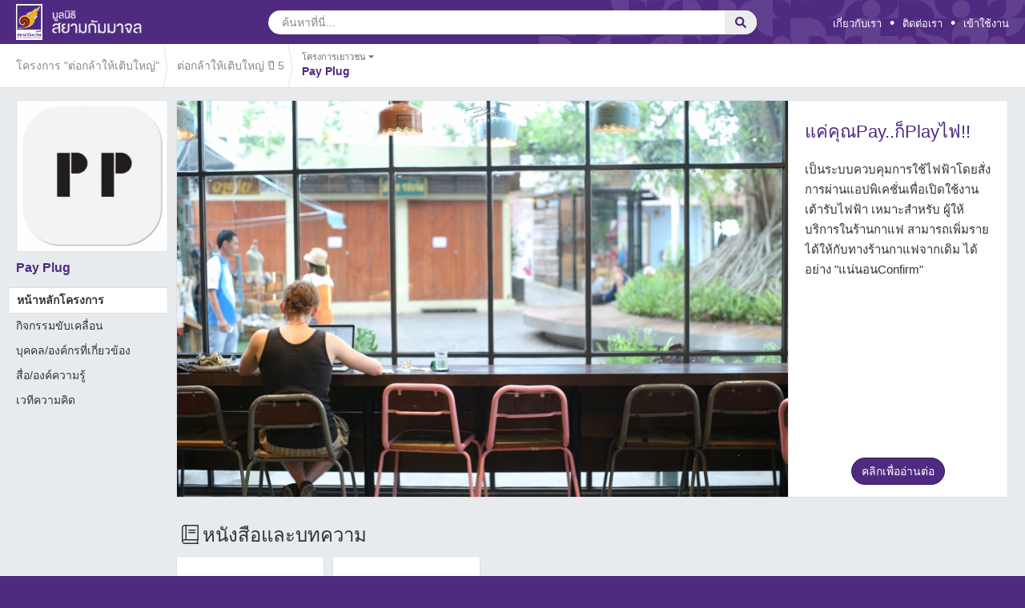

--- FILE ---
content_type: text/html; charset=UTF-8
request_url: https://www.scbfoundation.com/project_detail.php?project_id=1321
body_size: 8055
content:
<!DOCTYPE html>
<html xmlns:fb="http://ogp.me/ns/fb#">
<head>
	<title>Pay Plug</title>
			<meta property="og:title" content="Pay Plug" />
	<meta charset="UTF-8" />
	<meta name="description" content="แค่คุณPay..ก็Playไฟ!!" />
	<meta property="og:description" content="แค่คุณPay..ก็Playไฟ!!" />
	<meta name="keywords" content="scbfoundation.com,มูลนิธิสยามกัมมาจล,พัฒนาเยาวชน,เศรษฐกิจพอเพียง,แผนเศรษฐกิจพอเพียง,ศูนย์การเรียนรู้เศรษฐกิจพอเพียง,ขับเคลื่อน,ศูนย์การเรียนรู้,การจัดการความรู้,Sufficiency Economy" />

	<meta content="https://www.scbfoundation.com/stocks/images/fb/240x240/1495804313topy0fbjpg/Untitled.jpg" property="og:image" />
<base href="https://www.scbfoundation.com/">
<link rel="stylesheet" type="text/css" href="https://www.scbfoundation.com/combine/css/css_default.css?v=1766656005"/>

	<link href="https://www.scbfoundation.com/css/font.css?v=1548316389" rel="stylesheet" type="text/css" media="screen"/>
	<link href="https://www.scbfoundation.com/css/template_layout.css?v=1548316389" rel="stylesheet" type="text/css" media="screen"/>
	
	<link href="https://www.scbfoundation.com/css/jquery.fancybox.css?v=1548316389" rel="stylesheet" type="text/css" />
	<link href="https://www.scbfoundation.com/css/swiper/swiper.min.css?v=1548316389" rel="stylesheet" type="text/css" />




<meta name="format-detection" content="telephone=no">
	<meta name="viewport" content="width=device-width, initial-scale=1, maximum-scale=1, user-scalable=no">

<script type="text/javascript">
	var base_url = "https://www.scbfoundation.com/";
	function clearImageIcon(parent) {
		var el = document.querySelector(parent);
		if (el && el.querySelector('img') && el.querySelector('.icon_user_circle')) {
			el.querySelector('img').style.display = 'block';
			el.querySelector('.icon_user_circle').style.display = 'none';
		}
	}

	var AJAX_STEP = true;
</script>
</head>
<!--[if lt IE 7 ]><body class="ie6 LANG " ><![endif]-->
<!--[if IE 7 ]><body class="ie7 LANG " ><![endif]-->
<!--[if IE 8 ]><body class="ie8 LANG " ><![endif]-->
<!--[if IE 9 ]><body class="ie9 LANG " ><![endif]-->
<!--[if (gt IE 9)|!(IE)]><!-->
<body class="LANG  body-content"><!--<![endif]-->


<section id="page">
	<div id="page_wrap" class="page_homepage" >
		<header>
			<div id="header">
	<div class="scf-main-content">
		<section id="control">
			<div id="control-contain" class="clearfix">
																										 
							<a href="https://www.scbfoundation.com/index.php" class="logo-small">
								<img class="img-logo-primary" src="https://www.scbfoundation.com/images/layout/logo-small.svg"/>
								<img class="img-logo-title" src="https://www.scbfoundation.com/images/layout/logo-title.svg">
							</a>
																			<div class="universal-search title-logo-small ">
					<form action="javascript:search();">
						<div id="wrap_search_tool" class="inner-form clearfix ">
							<div class="input-field second-wrap">
					            <input id="form_input_search_txt" class="btn_at_header btn-search-th right" placeholder="ค้นหาที่นี่..." type="text" autocomplete="off">
					        </div>
					        <div class="input-field third-wrap">
					            <button class="btn-search" type="submit">
					                <i class="far fa-search"></i>
					            </button>
					        </div>
					        <div class="input-field clear-search-wrap">
					        	<div class="btn-clear-search">
					        		<div class="icon">
					        			<i class="fal fa-times"></i>
					        		</div>
					        	</div>
					        </div>
						</div>
					</form>
									</div>
								<div id="header-link" class="right">
					<ul class="scf-main-menu">
						<li><a href="https://www.scbfoundation.com/about/about.php">เกี่ยวกับเรา</a></li>
						<li class="dot-menu">•</li>
						<li><a href="https://www.scbfoundation.com/contact.php">ติดต่อเรา</a></li>
													<li class="dot-menu">•</li>
												<li>
															<a class="btn_at_header btn-login-th" href="javascript:void(0);">เข้าใช้งาน</a>
													</li>
					</ul>
				</div>
			</div>
		</section>
	</div>
	<div class="scf-main-content-mobile clearfix ">
					<div class="menu-mobile-project">
								<a class="menu-mobile-project-back" href="https://www.scbfoundation.com/index.php?project_id=1308">
									<i class="fal fa-angle-left"></i>
				</a>
				<div class="menu-mobile-project-image">
					<img class="mr-2 rounded box_thumb" src="https://www.scbfoundation.com/stocks/images/fb/48x48/1495804313topy0fbjpg/Untitled.jpg" width="36">
				</div>
				<div class="menu-mobile-project-name" onclick="showMobileNav()">
					Pay Plug
				</div>
			</div>
							<div class="profile-mobile-icon pull-right" data-login="login">
				<div class="thumb">
					<div class="wrapper_thumb_logo_user">
						<div class="icon_user_circle"><i class="fas fa-user"></i></div>
					</div>
				</div>
			</div>
				<div class="search-mobile-icon pull-right">
			<i class="far fa-search"></i>
		</div>
		<div class="scf-mobile-search-wrapper">
			<div class="scf-menu-block-search">
				<form id="scf-menu-block-search-form" action="javascript:searchMobile();">
					<div class="scf-menu-block-search-layout ">
						<i class="fa far fa-search"></i>
						<input id="scf_menu_block_search_value" name="search_result" placeholder="ค้นหาที่นี่..." autocomplete="off" type="text">
											</div>
					<div class="scf-menu-block-search-dismiss">
						<i class="fal fa-times"></i>
					</div>
				</form>
			</div>
		</div>
	</div>
</div>			<section id="logo">
	<div class="scf-main-content">
					<div id="logo-contain">
				<div class="pic-logo">
					<a href="https://www.scbfoundation.com/index.php">
																							 
																</a>
				</div>
			</div>
				<div id="control-login" class="scbf-dropdown">
			<div class="scbf-dd-menu">
				<div id="btn_close_login"><i class="far fa-times"></i></div>
				<form id="form-login" name="form-login"  method="post" onSubmit="loginMember();return false;">
					<div class="login label">เข้าใช้งาน</div>
					<div class="wrap-box-btn-facebook">
						<div class="box-btn-facebook">
							<div class="fb-login fb_regis">
								<div class="btn-facebook">
									<div class="logo-facebook">
										<img src="https://www.scbfoundation.com/images/icon/facebook-logo.png" width="19px" height="18px">
									</div>
									<div class="box_text_facebook">
										เข้าใช้งานด้วย Facebook
									</div>
								</div>
							</div>
						</div>
					</div>
					<div class="or label">หรือ</div>
					<div class="username-input input-group">
					  	<span class="input-group-addon" id="sizing-addon1"><i class="fas fa-user"></i></span>
					  	<input id="email" type="text" class="form-control" name="username" autocomplete="off" placeholder="อีเมล">
					</div>
					<div class="password-input input-group">
					  	<span class="input-group-addon" id="sizing-addon2"><i class="fas fa-key"></i></span>
					  	<input id="password" type="password" class="form-control" name="password" autocomplete="off" placeholder="รหัสผ่าน">
					</div>
					<div class="remember clearfix">
						<label class="box_remember pull-left">
							<div class="icon hide">
								<i class="fas fa-check"></i>
							</div>
							<input type="checkbox" id="remember" name="remember" value="no" />
						</label>
						
						<span class="pull-left remember_msg">จดจำ</span>
					</div>
					<div class="btn-register">
						<input type="submit" id="btn-login" value="เข้าใช้งาน"/>
					</div>
					<div class="btn-regis"><a href="https://www.scbfoundation.com/register.php">สมัครสมาชิก</a></div>
					<div class="btn-forgot"><a href="https://www.scbfoundation.com/forgotpassword.php">ลืมรหัสผ่าน</a></div>
					<input type="hidden" id="account_type" value="web" />
				</form>
			</div>
		</div>
		<div id="box_edit_profile" class="scbf-dropdown">
			<div class="scbf-dd-menu">
				<div id="wrap_profile_login_middle" >
					<div id="col_content" style="margin:0px;">
						<img class="thumb_edit" width="50" align="absmiddle" src="https://www.scbfoundation.com/images/default/avatar.png" />
						<div id="box-edit-content">
							<p id="box-edit-name"></p>
							<p id="box-edit-type">
																<i class="fab fa-facebook-square" style="font-size: 18px;vertical-align: middle;"></i>
																<span > </span>
							</p>

							<div id="edit_profile_btn" style="float:left !important;">
							 <a href="https://www.scbfoundation.com/edit_profile.php" class="btn_scb_style"><span>แก้ไขข้อมูล</span></a>
							</div>
							
						</div>
												<div class="clear" ></div>
					</div>
				</div>
				<div id="wrap_profile_login_bottom" >
					<ul id="col_bar">
						<li id="btn-switch-admin-view-mode">
							<div class="menu_action_dd admin">
								<a class="btn_scb_style btn-switch-admin-view-mode">
																	โหมดผู้ใช้งาน
																</a>
							</div>
						</li>
						<li>
							<div class="menu_action_dd logout">
								<a href="https://www.scbfoundation.com/#logout" id="btn_member_logout" class="btn_scb_style btn_member_logout">
									ออกจากระบบ
								</a>
							</div>
						</li>
					</ul>
				</div>
			</div>
		</div>
	</div>
</section>			<div id="menu" class="wrap-menu-child-project ">
						<div id="menu-sub-project">
				<div class="menu-current-project clearfix menu-2">
																																<div class="menu-item d-flex align-items-center" onclick="pageLocationChange('ต่อกล้าให้เติบใหญ่','432')">
									<div class="project-name">โครงการ "ต่อกล้าให้เติบใหญ่"</div>
									<div class="line-arrow">
										<img src="https://www.scbfoundation.com/images/layout/line-arrow.svg">
									</div>
								</div>
																																			<div class="menu-item d-flex align-items-center" onclick="pageLocationChange('','1308')">
									<div class="project-name">ต่อกล้าให้เติบใหญ่ ปี 5</div>
									<div class="line-arrow">
										<img src="https://www.scbfoundation.com/images/layout/line-arrow.svg">
									</div>
								</div>
																														<div class="menu-item current">
						<div class="title">
							โครงการเยาวชน							<span class="icon">
								<span class="down"><i class="fas fa-caret-down"></i></span>
								<span class="up hide"><i class="fas fa-caret-up"></i></span>
							<span>
						</div>
						<div class="project-name text_primary_color font_bold">Pay Plug</div>
					</div>
				</div>
				<div id="menu-sub-select-friend-project2">
											
						
																					<span class="wrap_txt_module_title">โครงการเยาวชน</span>
															<div class="row box_row">
																																																																							<div class="col-md-4 col_align">
																											<a href="https://www.scbfoundation.com/index.php?project_id=1309">
																											<div class="media box_inner_content ">
															<img class="mr-2 rounded box_thumb" 
															src="https://www.scbfoundation.com/stocks/images/7c/48x48/1495804048hhkty7cpng/043.PNG">
															<p>SmartMushroomBox</p>
														</div>
													</a>
												</div>
																																																							<div class="col-md-4 col_align">
																											<a href="https://www.scbfoundation.com/index.php?project_id=1310">
																											<div class="media box_inner_content ">
															<img class="mr-2 rounded box_thumb" 
															src="https://www.scbfoundation.com/stocks/images/fa/48x48/1495804984f21fnfapng/iconpen1_real (1)-01.png">
															<p>เป็นหนึ่ง</p>
														</div>
													</a>
												</div>
																																																							<div class="col-md-4 col_align">
																											<a href="https://www.scbfoundation.com/index.php?project_id=1311">
																											<div class="media box_inner_content ">
															<img class="mr-2 rounded box_thumb" 
															src="https://www.scbfoundation.com/stocks/images/5f/48x48/1495804802tovm55fjpg/18254133_271728533288758_211336926_n.jpg">
															<p>BiOTREAT</p>
														</div>
													</a>
												</div>
																																																							<div class="col-md-4 col_align">
																											<a href="https://www.scbfoundation.com/index.php?project_id=1312">
																											<div class="media box_inner_content ">
															<img class="mr-2 rounded box_thumb" 
															src="https://www.scbfoundation.com/stocks/images/05/48x48/1495804569243h605png/loadingscre.png">
															<p>NOTC</p>
														</div>
													</a>
												</div>
																																																							<div class="col-md-4 col_align">
																											<a href="https://www.scbfoundation.com/index.php?project_id=1313">
																											<div class="media box_inner_content ">
															<img class="mr-2 rounded box_thumb" 
															src="https://www.scbfoundation.com/stocks/images/b2/48x48/1498841280fwm9bb2jpg/Logoo.jpg">
															<p>SoulTwoSide</p>
														</div>
													</a>
												</div>
																																																							<div class="col-md-4 col_align">
																											<a href="https://www.scbfoundation.com/index.php?project_id=1314">
																											<div class="media box_inner_content ">
															<img class="mr-2 rounded box_thumb" 
															src="https://www.scbfoundation.com/stocks/images/d7/48x48/1495804082xbo99d7png/logo.png">
															<p>Frenzy Bunny</p>
														</div>
													</a>
												</div>
																																																							<div class="col-md-4 col_align">
																											<a href="https://www.scbfoundation.com/index.php?project_id=1315">
																											<div class="media box_inner_content ">
															<img class="mr-2 rounded box_thumb" 
															src="https://www.scbfoundation.com/stocks/images/9a/48x48/1495804207kgru79apng/Picture1.png">
															<p>Hear4U</p>
														</div>
													</a>
												</div>
																																																							<div class="col-md-4 col_align">
																											<a href="https://www.scbfoundation.com/index.php?project_id=1316">
																											<div class="media box_inner_content ">
															<img class="mr-2 rounded box_thumb" 
															src="https://www.scbfoundation.com/stocks/images/bf/48x48/1495900907ojulhbfpng/logo fix2.png">
															<p>Kept Yang</p>
														</div>
													</a>
												</div>
																																																							<div class="col-md-4 col_align">
																											<a href="https://www.scbfoundation.com/index.php?project_id=1318">
																											<div class="media box_inner_content ">
															<img class="mr-2 rounded box_thumb" 
															src="https://www.scbfoundation.com/stocks/images/bc/48x48/1520829680fy9fpbcjpg/cats.jpg">
															<p>Drageometry</p>
														</div>
													</a>
												</div>
																																																							<div class="col-md-4 col_align">
																											<a href="https://www.scbfoundation.com/index.php?project_id=1319">
																											<div class="media box_inner_content ">
															<img class="mr-2 rounded box_thumb" 
															src="https://www.scbfoundation.com/stocks/images/15/48x48/1495903558mq0oh15jpg/Image_c1a971f.jpg">
															<p>Time for Tales</p>
														</div>
													</a>
												</div>
																																																							<div class="col-md-4 col_align">
																											<a href="https://www.scbfoundation.com/index.php?project_id=1320">
																											<div class="media box_inner_content ">
															<img class="mr-2 rounded box_thumb" 
															src="https://www.scbfoundation.com/stocks/images/39/48x48/1498900301014bi39png/TK5026.png">
															<p>Rice Keeping</p>
														</div>
													</a>
												</div>
																																																							<div class="col-md-4 col_align">
																											<a href="https://www.scbfoundation.com/index.php?project_id=1321">
																											<div class="media box_inner_content active">
															<img class="mr-2 rounded box_thumb" 
															src="https://www.scbfoundation.com/stocks/images/fb/48x48/1495804313topy0fbjpg/Untitled.jpg">
															<p>Pay Plug</p>
														</div>
													</a>
												</div>
																																																							<div class="col-md-4 col_align">
																											<a href="https://www.scbfoundation.com/index.php?project_id=1322">
																											<div class="media box_inner_content ">
															<img class="mr-2 rounded box_thumb" 
															src="https://www.scbfoundation.com/stocks/images/4e/48x48/1495898076nvily4ejpg/logo_lesion_สีขาว.jpg">
															<p>Bed lesion</p>
														</div>
													</a>
												</div>
																																																							<div class="col-md-4 col_align">
																											<a href="https://www.scbfoundation.com/index.php?project_id=1323">
																											<div class="media box_inner_content ">
															<img class="mr-2 rounded box_thumb" 
															src="https://www.scbfoundation.com/stocks/images/d4/48x48/149580414039npld4png/18718439_10209273989463071_1532776080_n.png">
															<p>MakerPlayground</p>
														</div>
													</a>
												</div>
																																																							<div class="col-md-4 col_align">
																											<a href="https://www.scbfoundation.com/index.php?project_id=1324">
																											<div class="media box_inner_content ">
															<img class="mr-2 rounded box_thumb" 
															src="https://www.scbfoundation.com/stocks/images/89/48x48/1495804218hl1u789jpg/LOGOGAME.jpg">
															<p>Gary : Lost in the space</p>
														</div>
													</a>
												</div>
																																													</div>
																						</div>
			</div>
				<div class="scf-main-content-mobile-sub-menu">
					<div class="menu-sub-mobile-nav">
				<ul>
					<li class="active">
													<a href='https://www.scbfoundation.com/index.php?project_id=1321'>
													หน้าหลักโครงการ
						</a>
					</li>
					<li class="">
						<a href="https://www.scbfoundation.com/activity.php?project_id=1321" data-content="activity">กิจกรรมขับเคลื่อน</a>
					</li>
					<li class="">
						<a href="https://www.scbfoundation.com/personal.php?project_id=1321" data-content="personal">ฐานข้อมูลบุคคล/องค์กร</a>
					</li>
					<li class="">
						<a href="https://www.scbfoundation.com/media_knowledge.php?project_id=1321" data-content="media_knowledge">สื่อ/องค์ความรู้</a>
					</li>
					<li class="">
						<a href="https://www.scbfoundation.com/discussion.php?project_id=1321">เวทีความคิด</a>
					</li>
				</ul>
			</div>
				
	</div>
</div>		</header>
		<div class="scf-mobile-dim-content"></div>
		<div class="content-full-width">
		</div>
		<div id="main_content" class="container">
			<div class="wrap-main-column three-column clearfix">
				<div class="wrap-column-menu float-left">
					<div class="project_thumb">
						
													<img alt="Pay Plug" src="https://www.scbfoundation.com/stocks/images/fb/300x300/1495804313topy0fbjpg/Untitled.jpg" />
											</div>
					<div class="project_name">
						Pay Plug 
					</div>
					<div class="project_menu">
						<ul>
							<li class="active">
																	<a href='https://www.scbfoundation.com/index.php?project_id=1321'>
																	หน้าหลักโครงการ

								</a>
							</li>
							<li class="">
								<a href="https://www.scbfoundation.com/activity.php?project_id=1321" data-content="activity">กิจกรรมขับเคลื่อน</a>
							</li>
							<li class="">
								<a href="https://www.scbfoundation.com/personal.php?project_id=1321" data-content="personal">บุคคล/องค์กรที่เกี่ยวข้อง</a>
							</li>
							<li class="">
								<a href="https://www.scbfoundation.com/media_knowledge.php?project_id=1321" data-content="media_knowledge">สื่อ/องค์ความรู้</a>
							</li>
							<li class="">
								<a href="https://www.scbfoundation.com/discussion.php?project_id=1321">เวทีความคิด</a>
							</li>
						</ul>
					</div>
					<div class="project_social">
						
						
						
						
						
											</div>
				</div>
				<div class="wrap-column-content float-left">
					
	<div class="main-project-content">
		<div id="wrap_column_project_over_view" class="top-content wrap-main-slot">
			<div class="slot-content wrap_column_content"></div>
		</div>
			</div>

																											
		<div id="wrap_column_media">
		<div class="wrap-slot-content wrap-main-slot" style="position:relative;min-height: 275px;">
																				
										<div class="wrap_column_media_document position-relative"></div>
																										
										<div class="wrap_column_media_presentation position-relative"></div>
																																								<div class='spinner_loading spinner center'>
			   		<div class='spinner-blade'></div>
			    	<div class='spinner-blade'></div>
			    	<div class='spinner-blade'></div>
			    	<div class='spinner-blade'></div>
			    	<div class='spinner-blade'></div>
			    	<div class='spinner-blade'></div>
			    	<div class='spinner-blade'></div>
			    	<div class='spinner-blade'></div>
			    	<div class='spinner-blade'></div>
			    	<div class='spinner-blade'></div>
			    	<div class='spinner-blade'></div>
			    	<div class='spinner-blade'></div>
			    </div>
					</div>
	</div>
	
					<div class="multiple-column clearfix">
						<div class="column-content-left float-left">
							
	<div class="main-project-content">
		<div id="wrap_column_activity" class="list_lastest_activities_update wrap-slot-content">
			<div class="slot-headline text_black pr-0">
				<span class="headline-icon"><i class="fal fa-bullhorn"></i></span>
				<span class="headline-title">ความเคลื่อนไหวล่าสุด</span>
			</div>
			<div class="wrap-slot-content">
				<div class="slot-content wrap_column_content"></div>
			</div>
		</div>
	</div>

						</div>
						<div class="column-content-right float-left">
							
	<div class="main-project-content">
		<div id="wrap_column_discussion">
			<div class="slot-headline text_black clearfix pr-0">
				<div class="pull-left position-relative">
					<span class="headline-icon"><i class="fal fa-comments"></i></span>
					<span class="headline-title">เวทีความคิด <span class="module_title_discussion"></span></span>
				</div>
				<div class="pull-right wrap_view_all_discussion">
					<div class="wrap_view_all_url"></div>
				</div>
			</div>
			<div class="wrap-slot-content">
				<div class="slot-content wrap_column_content"></div>
			</div>
		</div>
		<div id="wrap_column_personal_database">
			<div class="slot-headline text_black clearfix pr-0">
				<div class="pull-left">
					<span class="headline-icon"><i class="fal fa-address-book"></i></span>
					<span class="headline-title">บุคคล/องค์กรที่เกี่ยวข้อง <span class="module_title_personal_database"></span></span>
				</div>
				<div class="pull-right">
					<div class="wrap_view_all_url"></div>
				</div>
			</div>
			<div class="wrap-slot-content wrap-main-slot">
				<div class="slot-content wrap_column_content"></div>
			</div>
		</div>
	</div>

						</div>
					</div>
				</div>
			</div>
		</div>
		<footer id="footer">
			<div id="footer-contain">
	<div class="footer_group">
		<div class="footer_column d-flex justify-content-between">
			<div class="footer_group_data">
				<div class="footer_group_title text_second_color">มูลนิธิสยามกัมมาจล</div>
				<ul class="footer_menu">
					<li><a href="https://www.scbfoundation.com/about/about.php" title="เกี่ยวกับเรา">เกี่ยวกับเรา</a></li>
					<li>
													<a href="https://www.scbfoundation.com/#our_project" title="โครงการของเรา">
												โครงการของเรา
						</a>
					</li>
					<li><a href="https://www.scbfoundation.com/activity.php?project_id=292" title="กิจกรรมขับเคลื่อน">กิจกรรมขับเคลื่อน</a></li>
					<li><a href="https://www.scbfoundation.com/personal.php?project_id=292" title="ฐานข้อมูลบุคคล/องค์กร">ฐานข้อมูลบุคคล/องค์กร</a></li>
					<li><a href="https://www.scbfoundation.com/weblink.php?project_id=292" title="เว็บลิงค์ภาคีเครือข่าย">เว็บลิงค์ภาคีเครือข่าย</a></li>
				</ul>
			</div>
			<div class="footer_group_data">
				<div class="footer_group_title text_second_color">สื่อและองค์ความรู้</div>
				<ul class="footer_menu">
					<li><a href="https://www.scbfoundation.com/media_knowledge.php?project_id=292&category=document" title="หนังสือและบทความ">หนังสือและบทความ</a></li>
					<li><a href="https://www.scbfoundation.com/media_knowledge.php?project_id=292&category=presentation" title="Presentation">Presentation</a></li>
					<li><a href="https://www.scbfoundation.com/media_knowledge.php?project_id=292&category=youtube" title="YouTube">YouTube</a></li>
					<li><a href="https://www.scbfoundation.com/media_knowledge.php?project_id=292&category=knowledge" title="องค์ความรู้">องค์ความรู้</a></li>
					<li><a href="https://www.scbfoundation.com/media_knowledge.php?project_id=292&category=lesson" title="ถอดบทเรียน">ถอดบทเรียน</a></li>
				</ul>
			</div>
			<div class="footer_group_data">
				<div class="footer_group_title text_second_color">พื้นที่แลกเปลี่ยน</div>
				<ul class="footer_menu">
					<li><a href="https://www.scbfoundation.com/discussion.php?project_id=292" title="เวทีความคิด">เวทีความคิด</a></li>
					<li><a href="https://www.scbfoundation.com/friend_news.php?project_id=292" title="เพื่อนฝากข่าว">เพื่อนฝากข่าว</a></li>
				</ul>
			</div>
			<div class="footer_group_data">
				<div class="footer_group_title text_second_color">ติดต่อสอบถาม</div>
				<ul class="footer_menu">
					<li><a href="https://www.scbfoundation.com/faq.php" title="คำถามที่ถามบ่อย">คำถามที่ถามบ่อย</a></li>
					<li><a href="https://www.scbfoundation.com/contact.php" title="ติดต่อเรา">ติดต่อเรา</a></li>
				</ul>
			</div>
		</div>
	</div>
	<div class="footer_group_mobile">
		<div class="footer_column">
			<div class="footer_group_data">
				<div class="footer_group_title text_second_color">
					<div class="footer_menu_title">มูลนิธิสยามกัมมาจล</div>
					<div class="footer_menu_icon"><i class="far fa-chevron-down"></i></div>
				</div>
				<ul class="footer_menu">
					<li><a href="https://www.scbfoundation.com/about/about.php" title="เกี่ยวกับเรา">เกี่ยวกับเรา</a></li>
					<li>
													<a href="https://www.scbfoundation.com/#our_project" title="โครงการของเรา">
												โครงการของเรา
						</a>
					</li>
					<li><a href="https://www.scbfoundation.com/activity.php?project_id=292" title="กิจกรรมขับเคลื่อน">กิจกรรมขับเคลื่อน</a></li>
					<li><a href="https://www.scbfoundation.com/personal.php?project_id=292" title="ฐานข้อมูลบุคคล/องค์กร">ฐานข้อมูลบุคคล/องค์กร</a></li>
					<li><a href="https://www.scbfoundation.com/weblink.php?project_id=292" title="เว็บลิงค์ภาคีเครือข่าย">เว็บลิงค์ภาคีเครือข่าย</a></li>
				</ul>
			</div>
			<div class="footer_group_data">
				<div class="footer_group_title text_second_color">
					<div class="footer_menu_title">สื่อและองค์ความรู้</div>
					<div class="footer_menu_icon"><i class="far fa-chevron-down"></i></div>
				</div>
				<ul class="footer_menu">
					<li><a href="https://www.scbfoundation.com/media_knowledge.php?project_id=292&category=document" title="หนังสือและบทความ">หนังสือและบทความ</a></li>
					<li><a href="https://www.scbfoundation.com/media_knowledge.php?project_id=292&category=presentation" title="Presentation">Presentation</a></li>
					<li><a href="https://www.scbfoundation.com/media_knowledge.php?project_id=292&category=youtube" title="YouTube">YouTube</a></li>
					<li><a href="https://www.scbfoundation.com/media_knowledge.php?project_id=292&category=knowledge" title="องค์ความรู้">องค์ความรู้</a></li>
					<li><a href="https://www.scbfoundation.com/media_knowledge.php?project_id=292&category=lesson" title="ถอดบทเรียน">ถอดบทเรียน</a></li>
				</ul>
			</div>
			<div class="footer_group_data">
				<div class="footer_group_title text_second_color">
					<div class="footer_menu_title">พื้นที่แลกเปลี่ยน</div>
					<div class="footer_menu_icon"><i class="far fa-chevron-down"></i></div>
				</div>
				<ul class="footer_menu">
					<li><a href="https://www.scbfoundation.com/discussion.php?project_id=292" title="เวทีความคิด">เวทีความคิด</a></li>
					<li><a href="https://www.scbfoundation.com/friend_news.php?project_id=292" title="เพื่อนฝากข่าว">เพื่อนฝากข่าว</a></li>
				</ul>
			</div>
			<div class="footer_group_data">
				<div class="footer_group_title text_second_color">
					<div class="footer_menu_title">ติดต่อสอบถาม</div>
					<div class="footer_menu_icon"><i class="far fa-chevron-down"></i></div>
				</div>
				<ul class="footer_menu">
					<li><a href="https://www.scbfoundation.com/faq.php" title="คำถามที่ถามบ่อย">คำถามที่ถามบ่อย</a></li>
					<li><a href="https://www.scbfoundation.com/contact.php" title="ติดต่อเรา">ติดต่อเรา</a></li>
				</ul>
			</div>
		</div>
	</div>
	<div class="footer_logo">
		<a href="https://www.scb.co.th" title="ธนาคารไทยพาณิชย์" target="_blank">
			<img src="https://www.scbfoundation.com/images/layout/scb-logo.svg" alt="ธนาคารไทยพาณิชย์" title="ธนาคารไทยพาณิชย์">
		</a>
		<a href="https://www.scbfoundation.com/" title="มูลนิธิสยามกัมมาจล">
			<img src="https://www.scbfoundation.com/images/layout/logo-small.svg" alt="มูลนิธิสยามกัมมาจล" title="มูลนิธิสยามกัมมาจล">
		</a>
	</div>
	<div class="footer_policy">
		<div class="text_second_color footer_copy_right">&copy; สงวนลิขสิทธิ์ 2569 มูลนิธิสยามกัมมาจล</div>
		<div class="footer_policy_url">
			<span class="footer_privacy">
				<span class="text_second_color">•</span>
				<a href="https://www.scbfoundation.com/privacy.php" title="นโยบายสิทธิส่วนบุคคล">นโยบายสิทธิส่วนบุคคล</a>
			</span>
			<span class="footer_term">
				<span class="text_second_color">•</span>
				<a href="https://www.scbfoundation.com/terms.php" title="คำสงวนสิทธิ์">คำสงวนสิทธิ์ </a>
			</span>
		</div>
	</div>
	<div class="footer_social text-center">
		<a href="https://www.facebook.com/SCBFOUNDATION" title="มูลนิธิสยามกัมมาจล"><i class="fab fa-facebook-f fa-lg"></i></a>
		<a href="https://www.youtube.com/user/scbfoundation" title="มูลนิธิสยามกัมมาจล"><i class="fab fa-youtube fa-lg"></i></a>
	</div>
</div>		</footer>
	</div>
</section>
</div>
<div id="root_popup">

<div>
</div>
</div>

<input type="hidden" id="content_activity_id" value="0" />
<div id="global_modal" class="modal fade" style="display:none;">
    <div class="modal-dialog">
        <div class="modal-content">
            <div class="modal-header">
                <h4 class="modal-title"></h4>
            </div>
            <div class="modal-body clearfix">
            </div>
            <!-- <div class="modal-footer">
            </div> -->
        </div>
    </div>
</div>
<!--[if lt IE 9]><script type="text/javascript" src="https://www.scbfoundation.com/js/core/modernizr.min.js"></script><![endif]-->

<script type="text/javascript" src="https://www.scbfoundation.com/combine/js/js_default.js?v=1766133062"></script>
<script type="text/javascript" src="https://www.scbfoundation.com/combine/js/custom_fontawesome.js?v=1766133062"></script>

<script type="text/javascript">
function getTitleName(title_id, title_other){
			DATA_TITLE_NAME = {"1":"\u0e19\u0e32\u0e22","2":"\u0e19\u0e32\u0e07","3":"\u0e19\u0e32\u0e07\u0e2a\u0e32\u0e27","4":"\u0e40\u0e14\u0e47\u0e01\u0e0a\u0e32\u0e22","5":"\u0e40\u0e14\u0e47\u0e01\u0e2b\u0e0d\u0e34\u0e07","999":"\u0e2d\u0e37\u0e48\u0e19\u0e46 \u0e23\u0e30\u0e1a\u0e38"};
		if(title_id == ""){
		return "";
	}
	if(title_id == "999"){
		return title_other;
	}else{
		return DATA_TITLE_NAME[title_id];
	}
}
</script>
	
<script async src="https://www.googletagmanager.com/gtag/js?id=G-7SQ2PD3114"></script>
<script>
  window.dataLayer = window.dataLayer || [];
  function gtag(){ dataLayer.push(arguments); }
  gtag('js', new Date());
  gtag('config', 'G-7SQ2PD3114');
</script>


	<script type="text/javascript">
		var COLUMN_MODE = 3;
	</script>
	<script type="text/javascript" src="https://www.scbfoundation.com/js/jquery.fancybox.pack.js?v=1548316389"></script>
	
	<script>
		var common = [{"project_over_view":{"name":"Project overview","module":"project_over_view","limit":12,"show":"T","template":{"data":{"name":"project_over_view","id":"9"},"layout":{"head_line":"","thumbnail":"","line_1":"","line_2":"","line_3":""}}}},{"activity_update":{"name":"Latest activity update","module":"activity_update","limit":5,"show":"F","template":{"data":{"name":"list_lastest_activities_update","id":"4"},"layout":{"head_line":"","thumbnail":"","line_1":"","line_2":"","line_3":""}}}},{"news":{"name":"News","module":"news","limit":10,"show":"F","template":{"data":{"name":"list_w_thumb","id":"2"},"layout":{"head_line":"","thumbnail":"","line_1":"","line_2":"","line_3":""}}}},{"discussion":{"name":"Discussion","module":"discussion","limit":10,"show":"F","template":{"data":{"name":"list_tiny_thumb","id":"5"},"layout":{"head_line":"","thumbnail":"","line_1":"","line_2":"","line_3":""}}}},{"list_personal_database":{"name":"List personal database","module":"list_personal_database","limit":12,"show":"T","group_mode":"F","template":{"data":{"name":"search_w_thumb","id":"7"},"layout":{"head_line":"","thumbnail":"","line_1":"","line_2":"","line_3":""}}}},{"publishing":{"name":"Publishing","module":"publishing","limit":10,"show":"T","template":{"data":{"name":"list_w_thumb","id":"2"},"layout":{"head_line":"","thumbnail":"","line_1":"","line_2":"","line_3":""}}}},{"knowledge_of_community":{"name":"Knowledge of community","module":"knowledge_of_community","limit":10,"show":"F","template":{"data":{"name":"list_w_thumb","id":"2"},"layout":{"head_line":"","thumbnail":"","line_1":"","line_2":"","line_3":""}}}},{"knowledge":{"name":"Knowledge","module":"knowledge","limit":10,"show":"F","template":{"data":{"name":"list_w_thumb","id":"2"},"layout":{"head_line":"","thumbnail":"","line_1":"","line_2":"","line_3":""}}}},{"facebook_fanpage":{"name":"Facebook fanpage","module":"facebook_fanpage","limit":5,"show":"T","template":{"data":{"name":"list_w_thumb","id":"2"},"layout":{"head_line":"","thumbnail":"","line_1":"","line_2":"","line_3":""}}}},{"child":{"name":"Child project","module":"child","limit":12,"show":"T","group_mode":"F","template":{"data":{"name":"list_w_thumb","id":"2"},"layout":{"head_line":"","thumbnail":"","line_1":"","line_2":"","line_3":""}}}},{"child_inactive":{"name":"Child project inactive","module":"child_inactive","limit":12,"show":"T","template":{"data":{"name":"list_w_thumb","id":"2"},"layout":{"head_line":"","thumbnail":"","line_1":"","line_2":"","line_3":""}}}}];
		var mapping_template = new Array();
		var mapping_page = new Array();
		var mapping_limit = new Array();
		var mapping_show = new Array();
		var mapping_view_group = new Array();
		var project_id = 1321;
		var root_project_id = 292;
		var page = "homepage";
		var layout = "homepage";
		var permission = "F";
		var login = "F";
		var page_mode = "project_detail";
		var obj_count_media = {"document":"2","presentation":"1","knowledge":0,"youtube":null,"lesson":"0"};
		// var obj_all_project = ;
		var admin_view_mode = "F";
		permission = "F";		login = "F";		var web_page = 'project_detail';
		var load_step = Array('project_over_view', 'child', 'media_knowledge', 'activity_update', 'discussion', 'list_personal_database');
	</script>
	<script type="text/javascript" src="https://www.scbfoundation.com/js/swiper/swiper.min.js?v=1548316389"></script>
	<script type="text/javascript" src="https://www.scbfoundation.com/js/newui/project_detail.js?v=1548316389"></script>

	
	

<script type="text/javascript" >
	var default_window_title = "Pay Plug";
	var default_meta_description = "แค่คุณPay..ก็Playไฟ!!";
	var default_meta_keyword = "scbfoundation.com,มูลนิธิสยามกัมมาจล,พัฒนาเยาวชน,เศรษฐกิจพอเพียง,แผนเศรษฐกิจพอเพียง,ศูนย์การเรียนรู้เศรษฐกิจพอเพียง,ขับเคลื่อน,ศูนย์การเรียนรู้,การจัดการความรู้,Sufficiency Economy";
	var TODAY = "2026-01-30 14:24:15";

			var is_mobile = false;
		var os_type = "unknown";
			var base_url = "https://www.scbfoundation.com/";
		var youtube_account_upload = "scbfoundation";
		var youtube_tag_filter = "scbf";
			admin_notification_email = "mailalert@scbf.or.th";
			youtube_account_upload = "scbfoundation";
			youtube_tag_filter = "scbf";
		var MEDIA_KNOWLEDGE_NAME = {"document":"\u0e2b\u0e19\u0e31\u0e07\u0e2a\u0e37\u0e2d\u0e41\u0e25\u0e30\u0e1a\u0e17\u0e04\u0e27\u0e32\u0e21","presentation":"Presentation","youtube":"YouTube","knowledge":"\u0e2d\u0e07\u0e04\u0e4c\u0e04\u0e27\u0e32\u0e21\u0e23\u0e39\u0e49","lesson":"\u0e16\u0e2d\u0e14\u0e1a\u0e17\u0e40\u0e23\u0e35\u0e22\u0e19"};

	function onloadImageComplete(el) {
		// setTimeout(function(){			
			if (el.parentElement.querySelector('.wrap-img-load')) {
		        el.parentElement.querySelector('.wrap-img-load').remove();
		        el.style.opacity = 1;
		        el.style.position = "relative";

		    //     var time = 400;
			  	// var last = +new Date();
			  	// var tick = function() {
			  	// 	var opa = +el.style.opacity + (new Date() - last) / time;

			  	// 	if (opa > 1) {
			  	// 		opa = 1;
			  	// 	}

			   //  	el.style.opacity = opa;

			   //  	last = +new Date();

			   //  	if (+el.style.opacity < 1) {
			   //    		(window.requestAnimationFrame && requestAnimationFrame(tick)) || setTimeout(tick, 16);
			   //  	}
			  	// };

			  	// tick();
			  }
	    // }, 400);
	}
	function onloadimg(el){
		// setTimeout(function(){
		// 	if (el.parentElement.querySelector('.wrap-img-load')) {
		//         el.parentElement.querySelector('.wrap-img-load').remove();
		//         el.style.opacity = 1;
		//         el.style.position = "relative";

		//         var time = 400;
		// 	  	var last = +new Date();
		// 	  	var tick = function() {
		// 	  		var opa = +el.style.opacity + (new Date() - last) / time;

		// 	  		if (opa > 1) {
		// 	  			opa = 1;
		// 	  		}

		// 	    	el.style.opacity = opa;

		// 	    	last = +new Date();

		// 	    	if (+el.style.opacity < 1) {
		// 	      		(window.requestAnimationFrame && requestAnimationFrame(tick)) || setTimeout(tick, 16);
		// 	    	}
		// 	  	};

		// 	  	// tick();
		// 	  }
	 //    }, 400);
	}
	function initLazyLoad(el){
		var target = '.lazy';
		 
		if (el !== undefined) {
			target = el;
		}

		$(target).lazy();
	}
</script>
</body>
</html>

--- FILE ---
content_type: text/html; charset=UTF-8
request_url: https://www.scbfoundation.com/service/view_data.php
body_size: 944
content:
{"code":"000","data":[{"raw_data":{"project_id":"1321","friendly_url":"","allow_update":"T","content_id":"1321","title":"Pay Plug","image_icon":"","image":"Untitled.jpg","image_gen":"1495804313topy0fb.jpg","image_prefix":"fb","project_over_view_image":"IMG_2429.JPG","project_over_view_image_gen":"1495821780c78s0dajpg","project_over_view_image_prefix":"da","detail":"\u0e40\u0e1b\u0e47\u0e19\u0e23\u0e30\u0e1a\u0e1a\u0e04\u0e27\u0e1a\u0e04\u0e38\u0e21\u0e01\u0e32\u0e23\u0e43\u0e0a\u0e49\u0e44\u0e1f\u0e1f\u0e49\u0e32\u0e42\u0e14\u0e22\u0e2a\u0e31\u0e48\u0e07\u0e01\u0e32\u0e23\u0e1c\u0e48\u0e32\u0e19\u0e41\u0e2d\u0e1b\u0e1e\u0e34\u0e40\u0e04\u0e0a\u0e31\u0e48\u0e19\u0e40\u0e1e\u0e37\u0e48\u0e2d\u0e40\u0e1b\u0e34\u0e14\u0e43\u0e0a\u0e49\u0e07\u0e32\u0e19\u0e40\u0e15\u0e49\u0e32\u0e23\u0e31\u0e1a\u0e44\u0e1f\u0e1f\u0e49\u0e32\r\n\u0e40\u0e2b\u0e21\u0e32\u0e30\u0e2a\u0e33\u0e2b\u0e23\u0e31\u0e1a \u0e1c\u0e39\u0e49\u0e43\u0e2b\u0e49\u0e1a\u0e23\u0e34\u0e01\u0e32\u0e23\u0e43\u0e19\u0e23\u0e49\u0e32\u0e19\u0e01\u0e32\u0e41\u0e1f \r\n\u0e2a\u0e32\u0e21\u0e32\u0e23\u0e16\u0e40\u0e1e\u0e34\u0e48\u0e21\u0e23\u0e32\u0e22\u0e44\u0e14\u0e49\u0e43\u0e2b\u0e49\u0e01\u0e31\u0e1a\u0e17\u0e32\u0e07\u0e23\u0e49\u0e32\u0e19\u0e01\u0e32\u0e41\u0e1f\u0e08\u0e32\u0e01\u0e40\u0e14\u0e34\u0e21 \u0e44\u0e14\u0e49\u0e2d\u0e22\u0e48\u0e32\u0e07 \"\u0e41\u0e19\u0e48\u0e19\u0e2d\u0e19Confirm\"","full_detail":"<p>\u0e01\u0e33\u0e25\u0e31\u0e07\u0e2d\u0e22\u0e39\u0e48\u0e43\u0e19\u0e23\u0e30\u0e2b\u0e27\u0e48\u0e32\u0e07\u0e08\u0e31\u0e14\u0e40\u0e15\u0e23\u0e35\u0e22\u0e21\u0e02\u0e49\u0e2d\u0e21\u0e39\u0e25<\/p>","facebook":"","twitter":"","google_plus":"","youtube":"","website":"","instagram":"","show_on_child":"F","show_on_activity":"F","show_on_discusstion":"F","show_on_personal":"T","show_on_news":"F","show_on_friend_news":"F","show_on_publishing":"T","show_on_knowledge":"F","show_on_weblink":"F","description":"\u0e41\u0e04\u0e48\u0e04\u0e38\u0e13Pay..\u0e01\u0e47Play\u0e44\u0e1f!!","permission":"F","display_name":"\u0e23\u0e38\u0e48\u0e07\u0e19\u0e20\u0e32 \u0e08\u0e34\u0e19\u0e14\u0e32\u0e42\u0e2a\u0e21","modified_date":"2018-03-08 13:23:10","obj_path_label":"\u0e21\u0e39\u0e25\u0e19\u0e34\u0e18\u0e34\u0e2a\u0e22\u0e32\u0e21\u0e01\u0e31\u0e21\u0e21\u0e32\u0e08\u0e25|:|\u0e42\u0e04\u0e23\u0e07\u0e01\u0e32\u0e23 \"\u0e15\u0e48\u0e2d\u0e01\u0e25\u0e49\u0e32\u0e43\u0e2b\u0e49\u0e40\u0e15\u0e34\u0e1a\u0e43\u0e2b\u0e0d\u0e48\"|:|\u0e15\u0e48\u0e2d\u0e01\u0e25\u0e49\u0e32\u0e43\u0e2b\u0e49\u0e40\u0e15\u0e34\u0e1a\u0e43\u0e2b\u0e0d\u0e48 \u0e1b\u0e35 5|:|Pay Plug","obj_path_id":"292|:|432|:|1308|:|1321","created_date":"2017-05-26 13:56:59","create_by":"\u0e2a\u0e21\u0e40\u0e01\u0e35\u0e22\u0e23\u0e15\u0e34 \u0e1e\u0e38\u0e17\u0e18\u0e34\u0e08\u0e23\u0e38\u0e07\u0e27\u0e07\u0e28\u0e4c","modified_by":"\u0e23\u0e38\u0e48\u0e07\u0e19\u0e20\u0e32 \u0e08\u0e34\u0e19\u0e14\u0e32\u0e42\u0e2a\u0e21","sponsors":[]}}]}

--- FILE ---
content_type: text/html; charset=UTF-8
request_url: https://www.scbfoundation.com/service/view_data.php
body_size: 66
content:
{"code":"005","message":"no data","render_template":"normal_view"}

--- FILE ---
content_type: text/html; charset=UTF-8
request_url: https://www.scbfoundation.com/service/view_data.php
body_size: 34
content:
{"code":"005","message":"no data"}

--- FILE ---
content_type: text/html; charset=UTF-8
request_url: https://www.scbfoundation.com/service/cmd.php
body_size: 1251
content:
{"code":"000","data":{"error_message":null,"data":{"document":[{"content_data_id":"18428","project_id":"1321","raw_data":{"line1":"\u0e16\u0e2d\u0e14\u0e1a\u0e17\u0e40\u0e23\u0e35\u0e22\u0e19\u0e1c\u0e25\u0e07\u0e32\u0e19 : Pay Plug \u0e23\u0e30\u0e1a\u0e1a\u0e43\u0e2b\u0e49\u0e1a\u0e23\u0e34\u0e01\u0e32\u0e23\u0e1b\u0e25\u0e31\u0e4a\u0e01\u0e44\u0e1f\u0e1f\u0e49\u0e32\u0e43\u0e19\u0e23\u0e49\u0e32\u0e19\u0e01\u0e32\u0e41\u0e1f","image":"Torkla5-E book-PayPlug-0.jpg","create_date":"2019-01-03 09:49:36","image_gen":"1546483471yy5bw71jpg","image_prefix":"71","permission":"F","window_title":"\u0e16\u0e2d\u0e14\u0e1a\u0e17\u0e40\u0e23\u0e35\u0e22\u0e19\u0e1c\u0e25\u0e07\u0e32\u0e19 : Pay Plug \u0e23\u0e30\u0e1a\u0e1a\u0e43\u0e2b\u0e49\u0e1a\u0e23\u0e34\u0e01\u0e32\u0e23\u0e1b\u0e25\u0e31\u0e4a\u0e01\u0e44\u0e1f\u0e1f\u0e49\u0e32\u0e43\u0e19\u0e23\u0e49\u0e32\u0e19\u0e01\u0e32\u0e41\u0e1f","meta_keyword":"\u0e15\u0e48\u0e2d\u0e01\u0e25\u0e49\u0e32\u0e43\u0e2b\u0e49\u0e40\u0e15\u0e34\u0e1a\u0e43\u0e2b\u0e0d\u0e48, \u0e40\u0e22\u0e32\u0e27\u0e0a\u0e19, \u0e44\u0e2d\u0e17\u0e35, \u0e27\u0e34\u0e17\u0e22\u0e32\u0e28\u0e32\u0e2a\u0e15\u0e23\u0e4c, \u0e40\u0e17\u0e04\u0e42\u0e19\u0e42\u0e25\u0e22\u0e35, \u0e01\u0e32\u0e23\u0e40\u0e23\u0e35\u0e22\u0e19\u0e23\u0e39\u0e49, \u0e41\u0e2d\u0e1b\u0e1e\u0e25\u0e34\u0e40\u0e04\u0e0a\u0e31\u0e19, \u0e42\u0e04\u0e23\u0e07\u0e07\u0e32\u0e19, transformative learning,  \u0e40\u0e19\u0e04\u0e40\u0e17\u0e04, SCB, SCBF, \u0e2a\u0e22\u0e32\u0e21\u0e01\u0e31\u0e21\u0e21\u0e32\u0e08\u0e25, \u0e44\u0e17\u0e22\u0e1e\u0e32\u0e13\u0e34\u0e0a\u0e22\u0e4c, NECTEC, \u0e42\u0e1b\u0e23\u0e41\u0e01\u0e23\u0e21, \u0e40\u0e01\u0e21, \u0e2a\u0e37\u0e48\u0e2d\u0e01\u0e32\u0e23\u0e40\u0e23\u0e35\u0e22\u0e19\u0e23\u0e39\u0e49, \u0e1c\u0e39\u0e49\u0e1e\u0e34\u0e01\u0e32\u0e23, 4.0, \u0e1e\u0e31\u0e12\u0e19\u0e32\u0e04\u0e19, active learning","meta_description":"\u0e40\u0e2a\u0e49\u0e19\u0e17\u0e32\u0e07\u0e01\u0e32\u0e23\u0e40\u0e23\u0e35\u0e22\u0e19\u0e23\u0e39\u0e49\u0e2a\u0e39\u0e48\u0e01\u0e32\u0e23\u0e40\u0e1b\u0e25\u0e35\u0e48\u0e22\u0e19\u0e41\u0e1b\u0e25\u0e07\u0e02\u0e2d\u0e07\u0e40\u0e22\u0e32\u0e27\u0e0a\u0e19 \u0e08\u0e32\u0e01\u0e01\u0e32\u0e23\u0e1e\u0e31\u0e12\u0e19\u0e32\u0e1c\u0e25\u0e07\u0e32\u0e19\u0e27\u0e34\u0e17\u0e22\u0e32\u0e28\u0e32\u0e2a\u0e15\u0e23\u0e4c\u0e41\u0e25\u0e30\u0e40\u0e17\u0e04\u0e42\u0e19\u0e42\u0e25\u0e22\u0e35\u0e2a\u0e39\u0e48\u0e1c\u0e39\u0e49\u0e43\u0e0a\u0e49\u0e08\u0e23\u0e34\u0e07","slug_url":"\u0e16\u0e2d\u0e14\u0e1a\u0e17\u0e40\u0e23\u0e35\u0e22\u0e19\u0e1c\u0e25\u0e07\u0e32\u0e19-Pay-Plug","upload_media_knowledge":"Torkla5-E book-PayPlug.pdf","upload_media_knowledge_gen":"stocks\/95\/file\/1546483455innjq95.pdf","upload_media_knowledge_prefix":"95"},"module":"media_knowledge","created_date":"2019-01-03 09:49:36","modified_date":"2019-01-03 10:23:09","fv1":"document","avatar":"avatar.png","account_type":"web","content_relation_id":"58056","news_date":"0000-00-00 00:00:00","content_highlight_id":"0"},{"content_data_id":"16216","project_id":"1321","raw_data":{"line1":"\u0e23\u0e32\u0e22\u0e25\u0e30\u0e40\u0e2d\u0e35\u0e22\u0e14\u0e02\u0e2d\u0e07\u0e1c\u0e25\u0e07\u0e32\u0e19 : Pay Plug","image":"Full_5.Pay Plug_Page_1.jpg","create_date":"2018-03-08 13:24:21","image_gen":"1520490239g2idmccjpg","image_prefix":"cc","permission":"F","window_title":"\u0e23\u0e32\u0e22\u0e25\u0e30\u0e40\u0e2d\u0e35\u0e22\u0e14\u0e02\u0e2d\u0e07\u0e1c\u0e25\u0e07\u0e32\u0e19 : Pay Plug","meta_keyword":"\u0e23\u0e32\u0e22\u0e25\u0e30\u0e40\u0e2d\u0e35\u0e22\u0e14\u0e02\u0e2d\u0e07\u0e1c\u0e25\u0e07\u0e32\u0e19 : Pay Plug","meta_description":"\u0e23\u0e32\u0e22\u0e25\u0e30\u0e40\u0e2d\u0e35\u0e22\u0e14\u0e02\u0e2d\u0e07\u0e1c\u0e25\u0e07\u0e32\u0e19 : Pay Plug","slug_url":"\u0e23\u0e32\u0e22\u0e25\u0e30\u0e40\u0e2d\u0e35\u0e22\u0e14\u0e02\u0e2d\u0e07\u0e1c\u0e25\u0e07\u0e32\u0e19-pay-plug","upload_media_knowledge":"5.Pay Plug.pdf","upload_media_knowledge_gen":"stocks\/c6\/file\/15204902546jcb1c6.pdf","upload_media_knowledge_prefix":"c6"},"module":"media_knowledge","created_date":"2018-03-08 13:24:21","modified_date":"2018-03-08 13:32:16","fv1":"document","avatar":"avatar.png","account_type":"web","content_relation_id":"50391","news_date":"0000-00-00 00:00:00","content_highlight_id":"0"}],"presentation":[{"content_data_id":"16226","project_id":"1321","raw_data":{"line1":"\u0e2a\u0e31\u0e21\u0e20\u0e32\u0e29\u0e13\u0e4c\u0e1c\u0e25\u0e07\u0e32\u0e19\u0e40\u0e22\u0e32\u0e27\u0e0a\u0e19 \u201cPay Plug\u201d \u0e23\u0e30\u0e1a\u0e1a\u0e43\u0e2b\u0e49\u0e1a\u0e23\u0e34\u0e01\u0e32\u0e23\u0e43\u0e0a\u0e49\u0e1b\u0e25\u0e31\u0e4a\u0e01\u0e44\u0e1f\u0e1f\u0e49\u0e32\u0e43\u0e19\u0e23\u0e49\u0e32\u0e19\u0e01\u0e32\u0e41\u0e1f","image":"Pay Plug  \u0e23\u0e30\u0e1a\u0e1a\u0e43\u0e2b\u0e49\u0e1a\u0e23\u0e34\u0e01\u0e32\u0e23\u0e43\u0e0a\u0e49\u0e1b\u0e25\u0e31\u0e4a\u0e01\u0e44\u0e1f\u0e1f\u0e49\u0e32\u0e43\u0e19\u0e23\u0e49\u0e32\u0e19\u0e01\u0e32\u0e41\u0e1f.jpg","create_date":"2018-03-12 11:24:41","image_gen":"1520828521g3sns78jpg","image_prefix":"78","permission":"F","window_title":"\u0e2a\u0e31\u0e21\u0e20\u0e32\u0e29\u0e13\u0e4c\u0e1c\u0e25\u0e07\u0e32\u0e19\u0e40\u0e22\u0e32\u0e27\u0e0a\u0e19 \u201cPay Plug\u201d \u0e23\u0e30\u0e1a\u0e1a\u0e43\u0e2b\u0e49\u0e1a\u0e23\u0e34\u0e01\u0e32\u0e23\u0e43\u0e0a\u0e49\u0e1b\u0e25\u0e31\u0e4a\u0e01\u0e44\u0e1f\u0e1f\u0e49\u0e32\u0e43\u0e19\u0e23\u0e49\u0e32\u0e19\u0e01\u0e32\u0e41\u0e1f","meta_keyword":"\u0e2a\u0e31\u0e21\u0e20\u0e32\u0e29\u0e13\u0e4c\u0e1c\u0e25\u0e07\u0e32\u0e19\u0e40\u0e22\u0e32\u0e27\u0e0a\u0e19 \u201cPay Plug\u201d \u0e23\u0e30\u0e1a\u0e1a\u0e43\u0e2b\u0e49\u0e1a\u0e23\u0e34\u0e01\u0e32\u0e23\u0e43\u0e0a\u0e49\u0e1b\u0e25\u0e31\u0e4a\u0e01\u0e44\u0e1f\u0e1f\u0e49\u0e32\u0e43\u0e19\u0e23\u0e49\u0e32\u0e19\u0e01\u0e32\u0e41\u0e1f","meta_description":"\u0e2a\u0e31\u0e21\u0e20\u0e32\u0e29\u0e13\u0e4c\u0e1c\u0e25\u0e07\u0e32\u0e19\u0e40\u0e22\u0e32\u0e27\u0e0a\u0e19 \u201cPay Plug\u201d \u0e23\u0e30\u0e1a\u0e1a\u0e43\u0e2b\u0e49\u0e1a\u0e23\u0e34\u0e01\u0e32\u0e23\u0e43\u0e0a\u0e49\u0e1b\u0e25\u0e31\u0e4a\u0e01\u0e44\u0e1f\u0e1f\u0e49\u0e32\u0e43\u0e19\u0e23\u0e49\u0e32\u0e19\u0e01\u0e32\u0e41\u0e1f","slug_url":"\u0e2a\u0e31\u0e21\u0e20\u0e32\u0e29\u0e13\u0e4c\u0e1c\u0e25\u0e07\u0e32\u0e19\u0e40\u0e22\u0e32\u0e27\u0e0a\u0e19-pay-plug-\u0e23\u0e30\u0e1a\u0e1a\u0e43\u0e2b\u0e49\u0e1a\u0e23\u0e34\u0e01\u0e32\u0e23\u0e43\u0e0a\u0e49\u0e1b\u0e25\u0e31\u0e4a\u0e01\u0e44\u0e1f\u0e1f\u0e49\u0e32\u0e43\u0e19\u0e23\u0e49\u0e32\u0e19\u0e01\u0e32\u0e41\u0e1f","upload_media_knowledge":"Pay Plug  \u0e23\u0e30\u0e1a\u0e1a\u0e43\u0e2b\u0e49\u0e1a\u0e23\u0e34\u0e01\u0e32\u0e23\u0e43\u0e0a\u0e49\u0e1b\u0e25\u0e31\u0e4a\u0e01\u0e44\u0e1f\u0e1f\u0e49\u0e32\u0e43\u0e19\u0e23\u0e49\u0e32\u0e19\u0e01\u0e32\u0e41\u0e1f.jpg","upload_media_knowledge_gen":"stocks\/ff\/file\/1520828549umor0ff.jpg","upload_media_knowledge_prefix":"ff"},"module":"media_knowledge","created_date":"2018-03-12 11:24:41","modified_date":"2018-03-12 11:24:41","fv1":"presentation","avatar":"jd14iu3i.png","account_type":"web","content_relation_id":"50433","news_date":"0000-00-00 00:00:00","content_highlight_id":"0"}],"youtube":[],"lesson":[]},"total_rows":{"document":"2","presentation":"1","knowledge":0,"youtube":0,"lesson":0}}}

--- FILE ---
content_type: text/html; charset=UTF-8
request_url: https://www.scbfoundation.com/service/view_data.php
body_size: 88
content:
{"highlight_banner_news":"T","result_highlight_banner_news":0,"code":"005","message":"No data"}

--- FILE ---
content_type: text/css
request_url: https://www.scbfoundation.com/css/template_layout.css?v=1548316389
body_size: 8032
content:
.kittithadabold{ font-weight: normal; }
.helvethaica_x{ font-weight: normal; }
.helvethaica_xbold{ font-weight: normal; }

.body-action{ display: none;z-index: 5; }

/* start layout discuss tag */
.slot_discussion_tag{ width:320px;  }
.slot_discussion_tag .wrap_discussion_tag_content{ padding:10px 10px 10px 10px; border-bottom: 1px solid #DDDDDD;  }
.slot_discussion_tag .icon { border: 1px solid #DDDDDD;width:48px;height:48px; }
.slot_discussion_tag a{font-family: tahoma; color:#4f2a81;font-size: 14px;font-weight: normal;line-height: 20px; }
/* end layout discuss tag */

/* start layout 1 */
.module_hero_banner .box_content{ opacity: 0; }
#body_main_content_column .active{ opacity: 1;/*z-index: 3;*/ }

/* end layout 1 */

/* start layout 2 */
.list_w_thumb{ overflow: hidden; }
.list_w_thumb .thumb{ width: 48px;height:48px; }
.list_w_thumb .line1{ color:#4f2a81;font-weight: normal; }
.list_w_thumb .line2{  }
.list_w_thumb .icon{ width: 10px;height:10px; }
.list_w_thumb .body_content_box1{ font:normal 12px "Tahoma"; color:#888;width: auto;line-height: 12px; padding:0;}
.list_w_thumb .body_content_box2{ font:normal 12px "Tahoma"; color:#888;width: auto;line-height: 12px; padding:0;}
.list_w_thumb .body_content_box3{ font:normal 12px "Tahoma"; color:#888;width: auto;line-height: 12px;display: block;float: left;background: url("../images/icon/btn_projectgroup.png") no-repeat scroll left top;height: auto;padding-bottom: 3px;padding-left: 18px;line-height: 12px; }
.list_w_thumb .body_content_box4{ font:normal 12px "Tahoma"; color:#888;width: auto;line-height: 12px;float: left;background:url('../images/icon/icon_calendar.png') no-repeat left top;padding-left: 18px; }
.list_w_thumb .body_content_box5{ font:normal 12px "Tahoma"; color:#888;width: auto;line-height: 12px;padding-top: 3px; }
.list_w_thumb .body_content_box5 a{ color: #888; }
.list_w_thumb .body_content_box5 a:hover{ color: #888; }
.list_w_thumb .body_content_box2 a{ font:normal 12px "Tahoma"; color:#888;width: auto;text-decoration: none; }
.list_w_thumb .body_content_title{ width: 230px;  }
.list_w_thumb .body_content_title a{font-family: tahoma; color:#4f2a81;font-size: 14px;font-weight: normal;line-height: 12px; }
/* end layout 2 */

/* end layout 3 */
.big_w_thumb{ overflow: hidden; }
.big_w_thumb .box_content{ width:200px;height:200px;margin:0 10px 10px 0; }
.big_w_thumb .wrap{ margin: 0;width: 200px;height: 200px;overflow: hidden;position: relative; }
.big_w_thumb .thumb{ width: 200px;height: 200px;position: absolute;left: 0;top: 0;z-index: 1; }
.big_w_thumb .background-dimmer{ width: 200px;height: 60px;position: absolute;left: 0;bottom: 0;z-index: 2;background-color:#4f2a81;opacity: 0.8; }
.big_w_thumb .title{ display:block;width: 200px;height: 60px;position: absolute;left: 0;bottom: 0;z-index: 3; }
.big_w_thumb .title_no_image{ display:block;width: 200px;height: 60px;position: absolute;left: 0;top: 0;z-index: 3;height:200px; }
.big_w_thumb .background-dimmer_no_image{ width: 200px;height: 200px;position: absolute;left: 0;top: 0;z-index: 2;background-color:#4f2a81; }
.big_w_thumb .title h2{ line-height: 22px;padding: 7px 0 0 10px;color:#fff;line-height: 22px;font-size: 22px; }
.big_w_thumb .body-action{ z-index: 4; }
.big_w_thumb .front-cover .title a{ color:#fff;
    font-size: 14px;
    line-height: 14px; }
/* end layout 3 */

/* start layout 4 */
.list_lastest_activities_update .box_content{ width: 415px;overflow: hidden; }
.list_lastest_activities_update .box_inner_content{ margin-right: 60px;position: relative; }
.list_lastest_activities_update .activity-detail h2{ color: #4F2A81;
    font-family: tahoma;
    font-size: 14px;
    font-weight: bold;
    margin: 0;
    padding: 0 0 10px; }
.list_lastest_activities_update .activity-thumb{ position: absolute;left: 0;top: 0; }
.list_lastest_activities_update .activity-detail .body_content_link a { font-size:12px !important;  }
.list_lastest_activities_update .thumb{ width: 48px;height:48px; }
.list_lastest_activities_update .activity-detail{ margin: 0 0 0 60px; }
.list_lastest_activities_update .activity-detail-block{ margin: 0;padding: 0 0 15px 0; }
.list_lastest_activities_update .activity-detail-block ul{ margin: 0;padding: 0; }
.list_lastest_activities_update .activity-detail-block li{ list-style: none;width: 48px;height:48px; display: inline; float: left; margin: 5px; }
.list_lastest_activities_update .activity-detail-block h3{ padding:0 0 5px 0; }
.list_lastest_activities_update .activity-detail-block h3 .action{  }
.list_lastest_activities_update .activity-detail-block h3 .action-detail{  }
.list_lastest_activities_update .wrap-paging{ width: 410px !important; }
/* end layout 4 */

/* start layout 5 */
.list_tiny_thumb .box_content{ overflow: hidden;width: auto; }
.list_tiny_thumb .box_inner_content{ /*overflow: hidden;*/ margin-bottom: 10px;margin-right: 20px;float: left;width: 750px; }
.list_tiny_thumb .tiny-thumb{ width: 24px;height:24px;position: absolute;left: 0;top: 0; }
.list_tiny_thumb .activity-tiny-detail{ margin-left: 39px;/*height:24px;*/line-height: 24px; }
.list_tiny_thumb .activity-tiny-detail ul{ margin: 0;padding: 0; }
.list_tiny_thumb .activity-tiny-detail li{ list-style: none;display: block;height:24px;float: left; }
.list_tiny_thumb .activity-tiny-detail li.separate{ margin: 0 5px; }
.list_tiny_thumb .activity-tiny-detail .name{ font: 13px bold "Tahoma";color:#4F2A81;padding-right: 10px; }

.list_tiny_thumb .activity-tiny-detail .name a{
	color: #4F2A81;
    font-family: tahoma;
    font-size: 14px;
    font-weight: normal;
 }
.list_tiny_thumb .activity-tiny-detail .time{
	background: url("../../images/icon/btn_folder.png") no-repeat scroll left 7px transparent;
    color: #888;
    width: 20px;height:20px;
    float: left;
}
.list_tiny_thumb .activity-tiny-detail .title{
	background: url("../../images/icon/body_content_icon.png") no-repeat scroll 0 -19px transparent;
	font: 12px normal "Tahoma";color:#555;
	 padding: 0 0 0 16px;
}
.list_tiny_thumb .activity-tiny-detail .title a{ color:#555;text-decoration: none; }
.list_tiny_thumb .activity-tiny-detail .school{ font: 10px normal "Tahoma";color:#888;padding-left: 5px; }
.list_tiny_thumb .activity-tiny-detail .like{ font: 11px normal "Tahoma";color:#4F2A81;background: url("../../images/layout/icon_list_tiny_thumb.jpg") no-repeat left 2px #fff;padding: 0 10px 0 16px; }
.list_tiny_thumb .activity-tiny-detail .view{ font: 11px normal "Tahoma";color:#4F2A81;background: url("../../images/layout/icon_list_tiny_thumb.jpg") no-repeat left -12px #fff;padding: 0 10px 0 19px; }
.list_tiny_thumb .activity-tiny-detail .comment{ font: 11px normal "Tahoma";color:#4F2A81;background: url("../../images/layout/icon_list_tiny_thumb.jpg") no-repeat left -26px #fff;padding: 0 0 0 16px; }
.list_tiny_thumb .body-action{ top:0; }
.wraper_column_list_tiny_thumb .child_title{ margin-bottom: 15px; }
/* end layout 5 */

/* start layout 6 *//*
.wraper_column_hl_personal_db{ padding-left: 215px;background: url('../images/layout/bg_personal_highlight.jpg') repeat left top; }*/
.hl_personal_db{ position: relative;width: 360px;height:100% !important;margin-right: 10px;background: url('../images/layout/bg_personal_highlight.jpg') repeat left top; }
.hl_personal_db .wrap_column_hero_banner{ width: 900px;height:548px; }
.hl_personal_db .box_content{ width: auto;height:100% !important;position: absolute;left:0;top:0;z-index: 2;/*background: #4F2A81;*/ }

.hl_personal_db .box_inner_content_2 .main_slot_bg{ z-index: 3; }
.hl_personal_db .box_inner_content_2 .dimmer{ width: 300px;height:100% !important;position: absolute;z-index: 4;background: #fff;opacity: 0.8;right: 0;top: 0;left:auto; }
.hl_personal_db .box_inner_content_2 .right_view_detail{ width: 330px;height:100% !important;position: absolute;z-index: 5;right: 0;top: 0; }
.hl_personal_db .box_inner_content_2 .inner_right_view_detail{height:100% !important; /*width: 260px;*/position: relative;padding:20px; }
.hl_personal_db .box_inner_content_2 .inner_right_view_detail h3{ font-size: 20px;font-weight:normal;color: #555;line-height: 20px;margin: 20px 0 15px 0; }
.hl_personal_db .box_inner_content_2 .right_view_detail .main_project h3{ margin-bottom: 15px; }
.hl_personal_db .box_inner_content_2 .inner_right_view_detail h2{ font-size: 30px;font-weight:normal;color: #4f2a81;margin-bottom: 40px;line-height: 30px;position: relative; }
.hl_personal_db .box_inner_content_2 .inner_right_view_detail .text-detail{ font-size: 24px; color:#555;line-height: 30px;/*margin-bottom: 40px;*/ }
.hl_personal_db img{ /*width: 900px;height:548px;position: absolute;left: 0;top: 0;z-index: 3;*/ }
.hl_personal_db .box_inner_content_2{ margin: 0;position: relative;height:100% !important;width: 330px; }
.hl_personal_db .btn_link{ display:block;width:115px;height:30px;font-weight: normal;font-size: 20px;color: #fff;background: #4F2A81;text-align: center;line-height: 30px;overflow: hidden;cursor: pointer;text-decoration: none; }
.hl_personal_db .read_more{ display:block;width:48px;height:48px;overflow: hidden;cursor: pointer;text-decoration: none;text-indent: -9999px;position: absolute;right: 20px;bottom: 70px;background: url('../images/layout/btn_read_more_48.png') no-repeat left top;  }
.hl_personal_db #wrap_highlight_personal{ position: absolute;left:0;top:0;width: 410px;height:518px;/*background: #4F2A81;*/z-index: 3;padding-top: 30px; }
.hl_personal_db #highlight_personal{ position: relative;width: 290px;height:290px;margin:0 auto; }
.hl_personal_db #highlight_personal img{ z-index:10000;position: absolute;width: 290px;height:290px;left: 0;top: 0; }
.hl_personal_db .wrap_list_highlight_personal{ padding: 0;margin: 0 auto;height: 110px;width: 290px;margin-top: 10px;/*overflow: hidden;*/position: relative; }
.hl_personal_db .wrap_list_highlight_personal .pane{ overflow: hidden;height: 110px;position: absolute;left: 0;top: 0;z-index: 1; }
.wrap-pane{ overflow: hidden;width: 290px;height: 110px;position: relative; }
.hl_personal_db .wrap_list_highlight_personal .btn_arrow{ position: absolute;display: block;width: 40px;height:40px;top:34px;z-index: 2; }
.hl_personal_db .wrap_list_highlight_personal .btn_arrow_left{ background: red;left: -50px; }
.hl_personal_db .wrap_list_highlight_personal .btn_arrow_right{ background: green;right:-50px; }
.hl_personal_db .list_highlight_personal{ padding: 0;margin: 0;height: 110px;width: 290px;float: left; }
.hl_personal_db .list_highlight_personal li{ cursor: pointer;position: relative;width: 50px;height: 50px;overflow: hidden;float: left;display: inline;margin:0 10px 10px 0; }
.hl_personal_db .list_highlight_personal li a{ position: absolute;width: 50px;height: 50px;display: block;left: 0;top: 0; }
.hl_personal_db .list_highlight_personal li a.active{ border: 3px solid #663399;width: 44px;height: 44px;z-index: 4; }
.hl_personal_db .list_highlight_personal li.last{ margin-right:0; }
.hl_personal_db .list_highlight_personal li img{ cursor: pointer;height: 50px;left: 0;position: absolute;top: 0;width: 50px;z-index: 3;}

.page_personal{  }
.page_personal .hl_personal_db{ padding-left: 190px; }
.page_personal #wrap_column_hl_personal_database{ background: #4F2A81; }
.page_personal .hl_personal_db .box_content{ left:190px; }
.page_personal #wrap_highlight_personal{ left:190px; }

/* end layout 6 */

/* start layout 7 */
.search_w_thumb .box_content{ overflow: hidden;width: auto; }
.search_w_thumb .box_inner_content{ overflow: hidden;margin-bottom: 10px;margin-right: 10px;float: left;width: 300px;height:116px;position: relative; }
.wraper_column .group_search_w_list_tiny_thumb .box_inner_content{ height:auto; }
.search_w_thumb .search-tiny-thumb{ width: 110px;height:110px; }
.search_w_thumb .dimmer_wrap_personal_detail{ position: absolute;width: 110px;height:50px;left: 0;bottom: 0;display: block;opacity: 0.8;background: #4F2A81;z-index: 1; }
.search_w_thumb .wrap_personal_detail{ color:#fff;position: absolute;width: 100px;height:30px;left: 0;bottom: 0;display: block;z-index: 2;padding: 13px 5px; }
.search_w_list_tiny_thumb .search-tiny-detail{ margin-left: 39px;height:24px;line-height: 24px; }
.search_w_thumb .search-tiny-detail ul{ margin: 0;padding: 0; }
.search_w_thumb .search-tiny-detail li{ list-style: none;display: inline-block;height:24px; }
.search_w_thumb .search-tiny-detail li.separate{ margin: 0 5px; }
.search_w_thumb .search-tiny-detail .name{ font: 13px bold "Tahoma";color:#4F2A81; }
.search_w_thumb .search-tiny-detail .time{ font: 12px normal "Tahoma";color:#888; }
.search_w_thumb .search-tiny-detail .title{ font: 12px normal "Tahoma";color:#555; }
.search_w_thumb .search-tiny-detail .school{ font: 12px normal "Tahoma";color:#888;padding: 0 5px; }
.search_w_thumb .search-tiny-detail .like{ font: 11px normal "Tahoma";color:#4F2A81; }
.search_w_thumb .search-tiny-detail .view{ font: 11px normal "Tahoma";color:#4F2A81; }
.search_w_thumb .search-tiny-detail .comment{ font: 11px normal "Tahoma";color:#4F2A81; }
/* end layout 7 */


/* start layout 8 */
.search_w_list_tiny_thumb .box_content{ overflow: hidden;width: auto; }
.search_w_list_tiny_thumb .box_inner_content{ overflow: hidden;margin-bottom: 20px;margin-right: 45px;float: left;width: 215px;min-height: 56px; }
.search_w_list_tiny_thumb .search-tiny-thumb{  cursor: pointer;height: 24px;left: 0;position: absolute;top: 0;width: 24px; }
.search_w_list_tiny_thumb .search-tiny-detail{ margin-left: 39px;height:24px;line-height: 24px; }
.search_w_list_tiny_thumb .search-tiny-detail ul{ margin: 0;padding: 0; }
.search_w_list_tiny_thumb .search-tiny-detail li{ list-style: none;display: inline-block;height:24px; }
.search_w_list_tiny_thumb .search-tiny-detail li.separate{ margin: 0 5px; }
.search_w_list_tiny_thumb .search-tiny-detail .name{cursor: pointer; font: 13px bold "Tahoma";color:#4F2A81; }
.search_w_list_tiny_thumb .search-tiny-detail .time{ font: 12px normal "Tahoma";color:#888; }
.search_w_list_tiny_thumb .search-tiny-detail .title{ font: 12px normal "Tahoma";color:#555; }
.search_w_list_tiny_thumb .search-tiny-detail .school{ font: 12px normal "Tahoma";color:#888;padding: 0 5px; }
.search_w_list_tiny_thumb .search-tiny-detail .like{ font: 11px normal "Tahoma";color:#4F2A81; }
.search_w_list_tiny_thumb .search-tiny-detail .view{ font: 11px normal "Tahoma";color:#4F2A81; }
.search_w_list_tiny_thumb .search-tiny-detail .comment{ font: 11px normal "Tahoma";color:#4F2A81; }
.search_w_list_tiny_thumb{ min-width: 450px; }
.search_header_title{ font-weight: normal;font-size: 24px;color:#777;margin: 0 0 10px 0;padding: 0; }
.module-search-keyword{ font-weight: normal;font-size: 48px;color:#000;margin: 0 0 15px 0;padding: 0;border: 0; }
/* end layout 8 */


/* start layout 9 */
.project_over_view{ position: relative;width: 900px;height:548px;}
.project_over_view .wrap_column_hero_banner{ width: 900px;height:548px; }
.project_over_view .box_content{ width: 900px;height:548px;position: absolute;left:0;top:0;z-index: 2; }
.project_over_view .box_inner_content .main_slot_bg{ z-index: 3; }
.project_over_view .box_inner_content .dimmer{ width: 300px;height:548px;position: absolute;z-index: 4;background: #fff;opacity: 0.8;right: 0;top: 0;left:auto; }
.project_over_view .box_inner_content .right_view_detail{ width: 300px;height:548px;position: absolute;z-index: 5;right: 0;top: 0; }
.project_over_view .box_inner_content .inner_right_view_detail{ width: 260px;height:518px;position: relative;padding:20px; }
.project_over_view .box_inner_content .inner_right_view_detail h3{ 
    color: #555555;
    font-size: 20px;
    font-weight: normal;
    margin-bottom: 45px;
    position: relative; 
}
.project_over_view .project_over_view_head_icon{  }
.project_over_view .box_inner_content .right_view_detail .main_project h3{ margin-bottom: 15px; }
.project_over_view .box_inner_content .inner_right_view_detail h2{ font-size: 48px;font-weight:normal;color: #4f2a81;margin-bottom: 15px;line-height: 38px; }
.project_over_view .box_inner_content .inner_right_view_detail .text-detail{ font-size:24px; color:#555;line-height: 28px; }


.project_over_view .box_inner_content .inner_right_view_detail h2.font_head_big{ font-size: 48px;line-height: 38px; }
.project_over_view .box_inner_content .inner_right_view_detail h2.font_head_normal{ font-size: 44px;line-height: 34px; }
.project_over_view .box_inner_content .inner_right_view_detail h2.font_head_small{ font-size: 38px;line-height: 28px; }
.project_over_view .box_inner_content .inner_right_view_detail div.font_head_big{ font-size: 24px;line-height: 28px; }
.project_over_view .box_inner_content .inner_right_view_detail div.font_head_normal{ font-size: 20px;line-height: 24px; }
.project_over_view .box_inner_content .inner_right_view_detail div.font_head_small{ font-size: 16px;line-height: 20px; }


.project_over_view img.main_slot_bg{ width: 900px;height:548px;position: absolute;left: 0;top: 0;z-index: 3; }
.project_over_view .box_inner_content{ margin: 0;position: relative;height: 548px;width: 900px; }
.project_over_view .btn_link{ display:block;width:115px;height:30px;font-weight: normal;font-size: 20px;color: #fff;background: #4F2A81;text-align: center;line-height: 30px;overflow: hidden;cursor: pointer;text-decoration: none; }
.project_over_view .read_more{ display:block;width:48px;height:48px;overflow: hidden;cursor: pointer;text-decoration: none;text-indent: -9999px;position: absolute;right: 20px;bottom: 28px;background: url('../images/layout/btn_read_more_48.png') no-repeat left top; }
/* end layout 9 */

/* start layout 11 */
.corporate_database .search-tiny-thumb{ width: 110px;height:110px; }
.module_corporate_database .popmenu_open{ position: absolute;width: 128px; }
.corporate_database_opacity_mode .search-tiny-thumb{ opacity: 0.5; }
/* end layout 11 */

/* Flip */
.blind-cover { cursor:pointer; width: 0px; height: 200px; position: absolute; top: 0px; background-color: #FFFFFF; z-index: 1000; }
.blind-right { cursor:pointer; width: 0px; height: 200px; position: absolute; top: 0px; right: 0px; background-color: #FFFFFF; z-index: 1000; }
.front-cover { width: 200px; height: 200px; position: absolute; top: 0px; }
.front-cover-contain { width: 200px; height: 200px; }
.back-cover { cursor:pointer;/* background-color: #4f2a81;*/ width: 200px; height: 200px; position: absolute; top: 0px; opacity: 0; }
.back-cover .back-contain { width: 220px; height: 220px; padding: 10px;background-color: #4F2A81; }
.back-cover .back-contain .title-back { background: url('../images/layout/icon-title.png') no-repeat; padding-left: 20px; color: #FFFFFF; font-size: 11px; }
.back-cover .back-contain h2{  margin: 10px 0 0 0;line-height: 16px; }
.back-cover .back-contain h2 a { font-size: 22px; color: #FFAE00; text-decoration: none; }
.back-cover .back-contain h3 a { color: #FFFFFF; font-size: 12px; height: 30px; margin: 0 0 10px; overflow: hidden; text-decoration: none; }
.back-cover .back-contain .date-back { font-size: 12px; color: #E6BBFF; }
.back-cover .back-contain .wrap-panal-share { margin: 0;overflow: hidden;width: 220px;height:53px;position: absolute;bottom: 5px;left: 10px; }
.back-cover .back-contain .wrap-panal-share .back-social { float: left; width: 150px; margin-top: 10px; }
.back-cover .back-contain .wrap-panal-share .back-social a { width: 28px;height:28px;background: url('../images/layout/icon_social_28.png') no-repeat;float: left;display: inline;margin-right: 10px; }
.back-cover .back-contain .wrap-panal-share .back-social .btn-facebook{ background-position: left top; }
.back-cover .back-contain .wrap-panal-share .back-social .btn-twitter{ background-position: center center; }
.back-cover .back-contain .wrap-panal-share .back-social .btn-gplus{ background-position: right top; }
.back-cover .back-contain .wrap-panal-share .back-readmore { float: right; width: 48px;height:48px;background: url('../images/layout/btn_read_more_48.png') no-repeat left top; }
.box_inner_content:hover { background-color: #FFFFFF; }
.wraper_column_big_w_thumb .back-readmore a{ display: block;width:48px;height:48px;z-index: 5; }

.btn_change_view{ /*position: absolute;top: 20px;*/ width:30px; height:30px; background: url('../images/icon/viewmode.png') no-repeat;display: block;float:left;text-indent: -9999px;cursor: pointer;margin-right: 2px; }
.btn_change_view span{ visibility: hidden; }
.child .change_to_list{ background: url('../images/icon/viewmode.png') no-repeat left bottom; right: 65px; }
.child .change_to_thumb{ background: url('../images/icon/viewmode.png') no-repeat -30px bottom;right: 45px; }
.child .change_to_tiny{ background: url('../images/icon/viewmode.png') no-repeat -90px bottom;right: 25px; }
.child .change_to_group{ background: url('../images/icon/viewmode.png') no-repeat -150px bottom;right: 25px; }
.child .change_to_group_active{ background: url('../images/icon/viewmode.png') no-repeat -150px top;right: 25px; }

.child_inactive .change_to_list{ background: url('../images/icon/viewmode.png') no-repeat left bottom; right: 65px; }
.child_inactive .change_to_thumb{ background: url('../images/icon/viewmode.png') no-repeat -30px bottom;right: 45px; }
.child_inactive .change_to_tiny{ background: url('../images/icon/viewmode.png') no-repeat -90px bottom;right: 25px; }
.child_inactive .change_to_group{ background: url('../images/icon/viewmode.png') no-repeat -150px bottom;right: 25px; }
.child_inactive .change_to_group_active{ background: url('../images/icon/viewmode.png') no-repeat -150px top;right: 25px; }

.discussion .change_to_list{ background: url('../images/icon/viewmode.png') no-repeat left bottom; right: 45px; }
.discussion .change_to_tiny{ background: url('../images/icon/viewmode.png') no-repeat -90px bottom;right: 25px; }

.activity .change_to_list{ background-position: left bottom; right: 45px; }
.activity .change_to_tiny{ background: url('../images/icon/viewmode.png') no-repeat -90px bottom;right: 25px; }

.activity .change_to_group{ background: url('../images/icon/viewmode.png') no-repeat -150px bottom;right: 25px; }
.activity .change_to_group_active{ background: url('../images/icon/viewmode.png') no-repeat -150px top;right: 25px; }

.child_title .change_to_list_active{ background: url('../images/icon/viewmode.png') no-repeat left top; }
.child_title .change_to_thumb_active{ background-position: -30px top; }
.child_title .change_to_tiny_active{ background: url('../images/icon/viewmode.png') no-repeat -90px top; }

.personal_database .change_to_thumb{ background: url("../images/icon/viewmode.png") no-repeat scroll -120px bottom transparent;right: 45px; }

.personal_database .change_to_thumb_active{ background-position: -120px top;right: 45px; }
.personal_database .change_to_list{ background: url("../images/icon/viewmode.png") no-repeat scroll -90px bottom transparent;right: 25px; }
.personal_database .change_to_list_active{ background: url("../images/icon/viewmode.png") no-repeat scroll -90px top transparent;right: 25px; }
.personal_database .change_to_group{ background: url('../images/icon/viewmode.png') no-repeat -150px bottom;right: 25px; }
.personal_database .change_to_group_active{ background: url('../images/icon/viewmode.png') no-repeat -150px top;right: 25px; }


.change_to_big_thumb{ background: url('../images/icon/viewmode.png') no-repeat -30px bottom;right: 45px; }
.wrap_btn_view_mode .change_to_big_thumb_active{ background-position: -30px top; }


.news .change_to_list{ background: url("../images/icon/viewmode.png") no-repeat scroll left bottom transparent; }
.news .change_to_list_active{ background: url("../images/icon/viewmode.png") no-repeat scroll left top transparent; }
.news .change_to_tiny{ background: url("../images/icon/viewmode.png") no-repeat scroll -90px bottom transparent; right: 25px; }
.news .change_to_tiny_active{ background: url("../images/icon/viewmode.png") no-repeat scroll -90px top transparent; }
.news .change_to_thumb{ background: url("../images/icon/viewmode.png") no-repeat scroll -30px bottom transparent;right: 45px; }
.news .change_to_thumb_active{ background-position: -30px top;right: 45px; }

.friend_news .change_to_list{ background: url("../images/icon/viewmode.png") no-repeat scroll left bottom transparent; }
.friend_news .change_to_list_active{ background: url("../images/icon/viewmode.png") no-repeat scroll left top transparent; }
.friend_news .change_to_tiny{ background: url("../images/icon/viewmode.png") no-repeat scroll -90px bottom transparent; right: 25px; }
.friend_news .change_to_tiny_active{ background: url("../images/icon/viewmode.png") no-repeat scroll -90px top transparent; }
.friend_news .change_to_thumb{ background: url("../images/icon/viewmode.png") no-repeat scroll -30px bottom transparent;right: 45px; }
.friend_news .change_to_thumb_active{ background-position: -30px top;right: 45px; }

.publishing .change_to_list{ background: url("../images/icon/viewmode.png") no-repeat scroll left bottom transparent; }
.publishing .change_to_list_active{ background: url("../images/icon/viewmode.png") no-repeat scroll left top transparent; }
.publishing .change_to_tiny{ background: url("../images/icon/viewmode.png") no-repeat scroll -90px bottom transparent; right: 25px; }
.publishing .change_to_tiny_active{ background: url("../images/icon/viewmode.png") no-repeat scroll -90px top transparent; }
.publishing .change_to_thumb{ background: url("../images/icon/viewmode.png") no-repeat scroll -30px bottom transparent;right: 45px; }
.publishing .change_to_thumb_active{ background-position: -30px top;right: 45px; }


.weblink .change_to_tiny{ background: url("../images/icon/viewmode.png") no-repeat scroll -90px bottom transparent; right: 25px; }
.weblink .change_to_tiny{ background: url("../images/icon/viewmode.png") no-repeat scroll -90px top transparent; }

.search_header_title{ position: relative;cursor:default; }
.search_header_title .btn_change_view{ top:7px; }
.search_header_title .change_to_list { right:0px;background-position: left top; }
.search_header_title .change_to_thumb { right:20px;background-position: right top; }
.search_header_title .change_to_thumb_active{ background-position: right bottom;}
.search_header_title .change_to_list_active{ background-position: left bottom;}
.head_module_title .module-search-keyword{ width: 450px;background: #eee;-webkit-border-radius: 5px;
-moz-border-radius: 5px;
border-radius: 5px; }

.page_homepage .wraper_column_list_w_thumb{ padding-left: 15px; }
/*.page_homepage .wraper_column_list_lastest_activities_update{ padding-left: 15px; }*/
.page_homepage .wraper_column_big_w_thumb{ padding-left: 15px; }
.page_homepage .wraper_column_list_tiny_thumb{ padding-left: 15px; }

.page_project .wraper_column_list_w_thumb{ padding-left: 15px; }
.page_project .wraper_column_big_w_thumb{ padding-left: 15px; }
.page_project .wraper_column_list_tiny_thumb{ padding-left: 15px; }

.page_discussion .wraper_column_list_tiny_thumb{ padding-left: 15px; }

.page_activity .wraper_column_list_w_thumb{ padding-left: 15px; }
.fix_width_no_data_project_over_view{ width: 900px; }
.fix_width_no_data_hl_personal_db{ width: 740px; }
.fix_width_no_data_search_w_thumb{ width: 450px; }
.fix_width_no_data_search_w_list_tiny_thumb{ width: 450px; }
.fix_width_no_data_full_height_w_slot{ width: 900px; }
.fix_width_no_data_full_height_w_slot .box_content{ opacity: 1; }

.module_child .body_content_box1{ background:url('../images/icon/btn_projectgroup.png') no-repeat left top;padding-left: 21px;line-height: 12px;  }
.wraper_column_list_w_thumb .module_discussion .body_content_box1{ background:url('../images/icon/btn_projectgroup.png') no-repeat left top;padding-left: 20px;width:200px;line-height: 12px; }
.wraper_column_list_w_thumb .module_discussion .body_content_box2{ background:url('../images/icon/btn_calendar.png') no-repeat left top;padding-left: 20px; }
.list_tiny_thumb .activity-tiny-detail .project{ background:url('../images/layout/child_title.jpg') no-repeat left 4px;width:20px;height:20px;display: block;float: left; }
.list_tiny_thumb .activity-tiny-detail .project a{ color:#999; }
.list_tiny_thumb .activity-tiny-detail .user{ background:url('../images/icon/btn_by.png') no-repeat left 4px;width: 20px;height: 20px;float: left; }
.module_discussion .activity-tiny-detail .user{ background:url('../images/icon/btn_projectgroup.png') no-repeat left 4px;width: 20px;height: 20px;float: left; }
.list_tiny_thumb .activity-tiny-detail .time{ background:url('../images/icon/btn_calendar.png') no-repeat left 4px; }
.module_child .activity-tiny-detail .time{ background:url('../images/icon/btn_projectgroup.png') no-repeat left 4px;width: auto; }
.module_child_inactive .activity-tiny-detail .time{ background:url('../images/layout/child_title.jpg') no-repeat left 4px;width: auto; }
.wraper_column_list_tiny_thumb .module_discussion li{ padding-right: 10px; }

.list_tiny_thumb .name a{
    display: block;
    float: left;
    overflow: hidden;
    text-overflow: ellipsis;
    text-rendering: optimizelegibility;
    white-space: nowrap;
    max-width: 220px;
}
.list_tiny_thumb .activity-tiny-detail .css-trim-dot{
     display: block;
    float: left;
    overflow: hidden;
    text-overflow: ellipsis;
    text-rendering: optimizelegibility;
    white-space: nowrap;
}
.name-with-dot{
    max-width: 200px;
}
.project-with-dot{
    max-width: 150px;
}
.project-with-dot a{ color:#999; }


.btn_change_view_setting{ display:none; background:url('../images/icon/btn_setting.png') no-repeat left top;width: 36px;height:28px;position: absolute;right: 0;top: 13px;cursor: pointer;z-index: 6; }
.fix_width_no_data .btn_change_view_setting {
    right: 21px !important;
}

.wrap_view_setting{
    /*height: 182px;
    overflow: hidden;padding-bottom: 25px;*/
    position: absolute;
    right: -12px;
    top: 17px;
    width: 225px;
    z-index: 9;display: none; }
.wrap_view_setting_border{ background: url("../images/layout/bg_panal_admin_border.png") repeat-y scroll left bottom transparent;  }
.wrap_view_setting_bottom{ background: url("../images/layout/bg_panal_admin_bottom.png") no-repeat scroll left bottom transparent;padding-bottom: 25px;  }
.wrap_view_setting_top{ background: url("../images/layout/bg_panal_admin_top.png") no-repeat scroll left top transparent;padding-top: 31px;  }
.wrap_view_btn_setting{ padding:0px 25px 0 25px; }
.child_title .setting-label{ text-indent: 0;color:#fff;visibility: visible;display: block;width: 100%;height: auto;/*padding-top: 5px;*/font-size: 18px; }
.wrap_btn_view_mode{ background:#414141;overflow:hidden;padding-bottom: 10px;cursor: default; }
.btn_move_column{
    color: #FDFDFD;
    cursor: pointer;
    display: inline-block;
    font-size: 18px;
    height: 30px;
    line-height: 30px;
    padding: 0 10px 0 36px;
    overflow: hidden;
    height:30px;
    background: #414141;
    -webkit-border-radius: 3px;
    -moz-border-radius: 3px;
    border-radius: 3px;line-height: 30px;
    border:1px solid #777;
    float: left;
}
.btn_move_column span{ display: inline;text-indent: -9999px;width: auto;visibility: visible;height: auto; }
.wrap_btn_view_mode a.btn_move_column:hover{
    font-size: 18px;color: #fdfdfd;
}
.btn_move_left{ background: url("../images/icon/shift_left.png") no-repeat scroll 10px 5px transparent;margin-bottom: 8px; }
.btn_move_right{ background: url("../images/icon/shift_right.png") no-repeat scroll 10px 5px transparent; }
.display_limit_val{ display: block;float: left;width: 40px;padding-right: 10px;color:#fdfdfd; }
.display_limit_val:hover{ color:#fdfdfd;text-decoration: none; }
.display_limit_val span{ color:#fff;text-align: right;visibility: visible;width: auto;font-size: 18px; }
.btn_limit_per_page{ width: 16px;height:16px;display: block;float: left; }
.btn_limit_per_page span{ text-indent: -9999px;visibility: visible;width: auto; }
.btn_limit_page_plus{ background: url("../images/icon/increase.png") no-repeat scroll left top transparent;margin-top: 3px;margin-right: 10px; }
.btn_limit_page_minus{ background: url("../images/icon/decrease.png") no-repeat scroll left top transparent;margin-top: 3px;margin-right: 10px; }
.btn_limit_page_refresh{ background: url("../images/icon/refresh.png") no-repeat scroll 5px 3px transparent;text-indent: 0;visibility: visible;padding-left:26px;-webkit-border-radius: 3px;
    -moz-border-radius: 3px;
    border-radius: 3px;border:1px solid #777;height: 20px;line-height: 20px;color:#FDFDFD;text-decoration: none;font-size: 18px;width: 40px;overflow: hidden;  }
.btn_limit_page_refresh:hover{ font-size: 18px;color:#fdfdfd; }
.btn_limit_page_refresh span{ text-indent: 0;visibility: visible;width: auto; }
.btn_limit_page_plus span,.btn_limit_page_minus span{ width: auto; }

.btn_prioity_column{ width: 16px;height:16px;display: block;float: left; }
.btn_prioity_column span{ text-indent: -9999px;visibility: visible;width: auto; }
.btn_prioity_column_plus{ background: url("../images/icon/increase.png") no-repeat scroll left top transparent;margin-top: 3px;margin-right: 10px; }
.btn_prioity_column_minus{ background: url("../images/icon/decrease.png") no-repeat scroll left top transparent;margin-top: 3px;margin-right: 10px; }
.btn_prioity_column_refresh{ background: url("../images/icon/refresh.png") no-repeat scroll 5px 3px transparent;text-indent: 0;visibility: visible;padding-left:26px;-webkit-border-radius: 3px;
    -moz-border-radius: 3px;
    border-radius: 3px;border:1px solid #777;height: 20px;line-height: 20px;color:#FDFDFD;text-decoration: none;font-size: 18px;width: 40px;overflow: hidden;  }
.btn_prioity_column_refresh:hover{ font-size: 18px;color:#fdfdfd; }
.btn_prioity_column_refresh span{ text-indent: 0;visibility: visible;width: auto; }
.btn_prioity_column_plus span,.btn_prioity_column_minus span{ width: auto; }

.body_content_icon_time{ background:url('../images/icon/btn_calendar.png') no-repeat left top;padding-left: 20px !important; }
.list_w_thumb_border_thumb img{ border: 1px solid #ddd; }
#wrap_column_activity_group .list_w_thumb_border_thumb img{ border: 1px solid #ddd;width: 48px;height: 48px; }
.list_tiny_thumb .tiny-thumb{ border: 1px solid #ddd; }
.search-tiny-thumb{ cursor: pointer; }

.search_w_thumb .body-action{ height: 59px;
    top: -1px;
    width: 66px; }

.display_comment_count{ }
.display_comment_count img{ vertical-align: text-bottom; padding-right: 5px;}
.discuss-total-comment{  }
.wraper_column_list_w_thumb .display_comment_count img{ padding-left: 10px; }

.list_w_thumb_opacity_mode .body_thumb{ opacity: 0.5; }
.list_w_thumb_opacity_mode .body_content{ opacity: 0.5; }

.list_tiny_thumb_opacity_mode .activity-tiny-detail{ opacity: 0.5; }
.list_tiny_thumb_opacity_mode .tiny-thumb{ opacity: 0.5; }

.full_height_w_slot_opacity_mode{  }
.full_height_w_slot_opacity_mode .main_slot_bg{ opacity: 0.5; }
.full_height_w_slot_opacity_mode .sub_inner_right_view_detail{ opacity: 0.5; }

.big_w_thumb_opacity_mode .thumb{ opacity: 0.5; }
.big_w_thumb_opacity_mode .title{ opacity: 0.5; }
.big_w_thumb_opacity_mode .back-contain{ opacity: 0.5; }

.search_w_thumb_opacity_mode .search-tiny-thumb{ opacity: 0.5; }

.search_w_list_tiny_thumb_opacity_mode .search-tiny-detail{ opacity: 0.5; }
.search_w_list_tiny_thumb_opacity_mode .search-tiny-thumb{ opacity: 0.5; }

.hl_personal_db_opacity_mode .right_view_detail{ opacity: 0.5; }

.list_lastest_activities_update_opacity_mode .main_slot_bg{ opacity: 0.5; }

.read-more-loading{ background-image: url('../images/icon/view_more_loading.gif');background-position: center center;background-repeat: no-repeat;text-indent: -99999999999999px;cursor: default; }
.module_child .time{ padding-left: 20px; }
.module_child_inactive .time{ padding-left: 20px; }

.wraper_column_list_tiny_thumb .list_tiny_thumb .read_discussion{ max-width: 345px; }
.wraper_column_list_tiny_thumb .module_child .name{ padding-right: 0px; }
.wraper_column_list_tiny_thumb .module_child .name a{ max-width: 550px;margin-right: 10px; }
.module_title_weblink{/* width:429px;*/ }
.wraper_column_list_tiny_thumb .module_weblink .box_inner_content{ width: 450px; }
.big_w_thumb .body-action{ width: 180px; }
#wrap_content_overview .wrap_redactor_detail{ padding: 0 !important; }
#accordion_lesson .wrap_slot_lesson .wrap_redactor_detail{ padding: 0 !important; }

.module_title_personal_database{ min-width: 550px; }

.btn-add-personal_database_long{ left : 190px;}
.search_w_list_tiny_thumb .highlight_personal_star{ width: 16px;height:16px;vertical-align: text-bottom;margin-left: 5px; }
.search_w_thumb .box_inner_content{ position: relative; }
.search_w_thumb .highlight_personal_star{ width: 16px;height:16px;vertical-align: text-bottom; left: 5px;position:absolute; }
.serch_keyword_personal_database{
    width: 160px;height:18px;line-height: 18px;font-size: 12px;float: left;display: block;-webkit-border-radius: 15px;
-moz-border-radius: 15px;
border-radius: 15px;border:1px solid #ddd;margin-right: 20px;padding: 0 10px; background-color: #EFEFEF; }
.filter_highlight_personal{ height:22px;line-height: 22px;font-size: 12px;float: left;display: block;margin-bottom: 7px; }

.wraper_column_custom{ padding-left: 15px; }
.page_personal_database .fix_width_no_data{ width: auto; }
#body_main_content_column .wraper_column_hl_personal_db .body-action-edit { width: 28px !important; }
#body_main_content_column .wraper_column_hl_personal_db .body-action { right: 11px !important;top:26px; }


/*.list_lastest_activities_update #wrap_highlight_banner_news_nav ul{ text-align:right;overflow: hidden;margin: 0 auto;padding: 0; text-align: center; }
.list_lastest_activities_update #wrap_highlight_banner_news_nav ul li{ display: inline-block;width: 14px;height:14px; margin: 0 5px; overflow: hidden; padding: 0;list-style: none;}
.list_lastest_activities_update #wrap_highlight_banner_news_nav ul li a{text-decoration: none; display: block;width: 14px; height:14px;background: url('../images/icon/slot_banner.png') no-repeat left top; }
.list_lastest_activities_update #wrap_highlight_banner_news_nav ul li a.active{ background-position: right top; }
.list_lastest_activities_update #wrap_highlight_banner_news_nav ul li span{ visibility: hidden;}*/
#wrap_main_highlight_banner_news{ width:410px;height:250px; }
#wrap_highlight_banner_news{ width:400px;height:200px; }
#wrap_highlight_banner_news .box_inner_content{ width: 400px;height:200px;margin: 0;padding: 0; }
#wrap_highlight_banner_news .box_inner_content:hover { background:none; }
#wrap_highlight_banner_news .box_content{ width: 400px;height:200px;margin: 0;padding: 0;position: absolute;left: 0;top:0; }
#wrap_highlight_banner_news .body-action-add { display: inline; }
.list_lastest_activities_update .body-action{ width: 240px; }
#body_main_content_column .wraper_column_list_lastest_activities_update .no_highlight_banner_news_data{ height: 220px; }
#body_main_content_column .wraper_column_list_lastest_activities_update .no_highlight_banner_news_data .body-action-add{ width:400px;height:200px;background:url('../images/layout/hlfeed_default_400x200.png') no-repeat left top; }

.wrap_calendar_view table td{ padding:0;overflow: hidden;text-overflow: ellipsis; }

.wrap_calendar_view table .calendar_current_month_day{ border-bottom: 1px solid #F0F0F0; }
.wrap_calendar_view table .calendar_prev_month_day,.wrap_calendar_view table .calendar_next_month_day{ border-bottom: 1px solid #ffffff; }
.wrap_calendar_view table .current_day{  }

.wrap_calendar_view table thead td.calendar_day_name{ height: 18px; }
.calendar_month_name{ text-align: center;line-height: 24px; }
.calendar_day_name{ text-align: center;line-height: 24px;color: #868686;background: #eeeeee; }
.calendar_day_name.holiday{ color: #cccccc; }
.wrap_event_calendar_nav{ position: absolute;z-index: 3; }
.wrap_event_calendar_nav ul{ padding:0;margin:0; }
.wrap_event_calendar_nav li{ list-style: none;display:block;margin-left: 5px; }
.wrap_event_calendar_nav a{ font-size: 20px;color: #F0F0F0;line-height: 12px;cursor: pointer;text-decoration: none;display: block;width: 10px;height:10px; }
.wrap_event_calendar_nav a.active{ color: #4F2A81; }
#wrap_calendar_detail_month{ height:50px;line-height: 50px;color: #4F2A81;text-align: center;font-size: 14px; }
#wrap_calendar_detail_show_detail{ position: absolute;left: 0;top: 0; }
.detail_four_row{ height:224px; }
.detail_five_row{ height:280px; }
.detail_six_row{ height: 336px; }
#wrap_calendar_detail{padding-left:30px;width:385px;float: left; position: relative;}
.module_title_calendar{ width: 365px; }
.day_detail{ display:none; }
#wrap_calendar_detail_show_detail .day_detail{ display:block; }
#event_detail_of_month{ display: none; }
#wrap_calendar_detail_show_detail #event_detail_of_month{ display: block; }
#wrap_calendar_detail_show_detail #event_detail_of_month ul{ margin: 0; }
#wrap_calendar_detail_show_detail .list_of_day{ padding-top:15px;color:#4F2A81; }
#wrap_calendar_detail_show_detail .list_of_event{ padding-top:5px;padding-left: 10px; }
#wrap_calendar_detail_show_detail .list_day_first{ padding-top: 0; }

#wrap_calendar_detail_show_detail .jspDrag{ background-color: #b9b9b9;width:13px;-webkit-border-radius: 10px;
-moz-border-radius: 10px;
border-radius: 10px; }
#wrap_calendar_detail_show_detail .jspTrack{ background-color: #f0f0f0;width:13px;-webkit-border-radius: 10px;
-moz-border-radius: 10px;
border-radius: 10px; }
#wrap_calendar_detail_show_detail .jspVerticalBar{ background-color: #f0f0f0;width:13px;-webkit-border-radius: 10px;
-moz-border-radius: 10px;
border-radius: 10px; }
#wrap_calendar_detail_show_detail .day_detail ul{ margin: 0;padding: 0; }
#wrap_calendar_detail_show_detail .day_detail li{ list-style: none;padding-left: 0px; }

.list_link_activity{ cursor: pointer;color:#999; }
.list_link_calendar{ cursor: default;text-decoration: none;color:#999; }
a.list_link_activity:hover{ cursor: pointer;text-decoration:underline;color:#999; }
a.list_link_calendar:hover{ cursor: default;text-decoration: none;color:#999; }

.wraper_column_list_w_thumb .module_discussion .body_content_box1{ height:auto; }


.module_news .name a{ max-width: 550px; }


.wraper_column_list_tiny_thumb .activity-tiny-detail ul{ display: block;overflow: hidden; }

.wraper_column_search_w_list_tiny_thumb .module_personal_database .search-tiny-detail{ margin-left: 60px;height:auto; }
.wraper_column_search_w_list_tiny_thumb .module_personal_database .search-tiny-thumb{ width: 48px;height:48px;margin-top: 7px; }
.wraper_column_search_w_list_tiny_thumb .module_personal_database .search-tiny-detail li{ display: block;height:auto;line-height: 16px; }
.wraper_column_search_w_list_tiny_thumb .module_personal_database .school{ padding: 0; }

.search_w_thumb .wrap_personal_detail a{ color:#fff;text-decoration: none;font-size:14px; }
.activity_update_datetime{ font-weight: normal;font-size: 12px;color:#888; }

#wrap_filter_highlight_personal_list_personal_database{ text-indent: 0;visibility:visible;float: left; }
#wrap_filter_highlight_personal_corporate_database{ text-indent: 0;visibility:visible;float: left; }
#wrap_filter_highlight_personal_sub_project_list_personal_database{ text-indent: 0;visibility:visible;float: left; }
#wrap_filter_news{ text-indent: 0;visibility:visible;float: left;width: 150px; }
.wraper_column .child_title .wrap_choice{ text-indent: 0;visibility:visible;}
.wraper_column .child_title .label_choice{ text-indent: 0;visibility:visible; }
.wraper_column .child_title .label_choice:hover{ text-decoration: underline; }
.wraper_column .child_title .choice_list{ text-indent: 0;visibility:visible;height: auto;width: 180px;display: block; background-color: white;font-family: tahoma;font-size: 12px; }
.wraper_column .child_title .choice_list span.normal{ font-family: tahoma;font-size: 12px;color:#666; margin-top: 4px;margin-bottom: 4px;  }
.wraper_column .child_title .choice_list span.active_list{ color:#fff; }
.wraper_column .child_title .list_text span{ text-indent: 0;visibility:visible; }
.normal{ font-size: 16px; }
.wraper_column .child_title .txt_custom_dropdown{ float: left;width: auto;text-indent: 0;visibility:visible;padding-right: 5px;  }

.module_title_news span.wrap_choice{ width:240px; }
.module_title_news span.label_choice{ width:240px; }
.module_title_news .choice_list span.normal{ width: 240px;font-family: tahoma;font-size: 12px; }
#wrap_filter_news .choice_list{ width: 240px; }
.page_news .wraper_column_list_w_thumb { min-width: 590px !important; }
.fix_width_no_data .module_title_news{ width: 700px; }

.group_search_w_list_tiny_thumb{  border-right: 1px solid #F0F0F0;
    margin-right: 20px;height: 100%;   }
.group_search_w_list_tiny_thumb_last{ border: 0;margin-right: 0;height: 100%; }

.module_activity_list_group_search .box_inner_content{ width:300px;}


.wrap_column_group_mode .box_inner_content{ height:auto; }

.wrap_column_group_mode .btn_change_view_setting{ right:30px;top:0;z-index: 5; }
.head_group_title .btn_change_view_setting{ z-index: 6; }
.wrap_column_group_mode .head_group_title .setting-label{
    color: #FFFFFF;
    display: block;
    font-size: 18px;
    height: auto;
    text-indent: 0;
    visibility: visible;
    width: 100%; }
.wrap_column_group_mode .head_group_title .control-admin-mode{ font-family: 'db_helvethaica_xregular';font-weight: normal; }
.btn_prioity_column span{  visibility: hidden; }
.btn_prioity_column_minus span{ visibility: hidden; }
.wrap_column_group_mode .display_limit_val{ text-align: right; }

.box_content_child .box_inner_content .body_thumb img { border: 1px solid #DDDDDD; }

.module_discussion{  }
.module_discussion .activity-tiny-detail{ margin-left: 0; }
.module_discussion .box_content{ width: 620px;margin-bottom: 5px; }
.wraper_column .module_discussion .box_inner_content{ width: 560px; }
.count-discuss-comment{ float: left;font-size:12px;color:#888;line-height: 12px;background: url(../images/icon/icon_comment3.png) no-repeat left top;padding: 0 0 0 15px;margin-right: 10px; }
.display_name-discuss-comment{ float: left;font-size:12px;color:#555;line-height: 12px;background: url(../images/icon/icon_discuss_personal.png) no-repeat left top;padding: 0 0 0 15px;margin-right: 10px; }
.time-discuss-comment{ float: left;font-size:12px;color:#888;line-height: 12px;background: url(../images/icon/btn_calendar.png) no-repeat left top;padding: 0 0 0 15px;margin-right: 10px; }
.total-discuss-view{ float: left;font-size:12px;color:#888;line-height: 12px;background: url(../images/icon/icon_view_list.png) no-repeat left top;padding: 0 0 0 25px;margin-right: 10px; }
.module_discussion .activity-tiny-detail .name a { 
    max-width: 500px;
    overflow: hidden;
    text-overflow: ellipsis;
    text-rendering: optimizelegibility;
    white-space: nowrap;
    display: inline-block;
}
.module_discussion .activity-tiny-detail .name br { 
    content:"";
    margin:20px;
    display: block;
    font-size: 24px;
}
.project-discuss-comment{ font-size:12px;color:#888;line-height: 12px;background: url(../images/icon/btn_projectgroup.png) no-repeat left top;padding: 0 0 0 15px;margin-right: 10px;
    overflow: hidden;
    text-overflow: ellipsis;
    text-rendering: optimizelegibility;
    white-space: nowrap;
    display: inline-block;
    max-width: 200px;
    float: left;
}

.display_name-discuss-comment{
    overflow: hidden;
    text-overflow: ellipsis;
    text-rendering: optimizelegibility;
    white-space: nowrap;
    display: inline-block;
    max-width: 200px
}
.project-discuss-comment a{ color:#888;text-decoration: none; }
.project-discuss-comment a:hover{ text-decoration: underline; }
.wrap-discuss-detail{ padding-top: 5px; }
.wrap_no_data{ text-align: center;padding-top: 20px;  }
.wrap_no_data img{ margin: 0 auto;width: 100px;height:130px; }
.wrap_column{ overflow: hidden; }
.fix_width_no_data .wrap_column{ width: 100%; }
.no_data_detail{ width: 100%;font-size: 20px; }

.page_activity .body_content_box4{ display: block;margin-top: 5px; }
.page_activity .body_content_box3{ display: block;width: 100%; }
a.link_weblink{ text-decoration: none; }
a.link_weblink:hover{ text-decoration: underline; }


#menu .body-action-edit{ top:2px; }
.child_title .body-action-add{ position:absolute; }

.wraper_column_big_w_thumb .popmenu_open{ right: -6px; }


.list_tiny_thumb .body-action{ top: 8px; }
#group_main_menu_activity .body-action-edit{ top:0; }
.delete_agenda_slot{ top:0; }
.edit_agenda_slot{ top:0; }

.display_title_day .edit_agenda_day{ top:0; font-size: 14px;}
.display_title_day .delete_agenda_day{ top:0; font-size: 14px;}

#body_main_content_column .search_w_thumb .btn_tool_popmenu{ width: 28px; }
.module_activity .control-admin-mode{ width: 36px; }
.module_activity .popmenu_open{ width: 150px;height:47px;right: 24px;top: -10px;position: absolute; }
.module_activity .body_content_box3 a{ color:#888;text-decoration: none; }
.module_activity .body_content_box3 a:hover{ color:#888;text-decoration: underline; }
#display_personal_detail .edit_lesson_slot{ top:0; }
#display_personal_detail .body-action-del{ top:0; }



#wrap_column_personal_database .body-action{ right: 8px !important;top:8px; }
.module_personal_database .popmenu_open{ position: absolute;width: 128px; }
.wraper_column_hl_personal_db .btn_tool_popmenu{ width: 28px; }
#body_main_content_column .wraper_column_hl_personal_db .body-action{ right: 35px !important;top:35px !important; }
#body_main_content_column .wraper_column_hl_personal_db .popmenu_open{ width: 150px;right: 17px; }

.wrap_column_child .wrap_inner_column_child .popmenu_open{ width: 70px;position: absolute;right: 40px; }
#wrap_highlight_banner_news .body-action-add{ text-indent: 0; }
#wrap_highlight_banner_news .body-action-add span{ visibility: hidden; }

.wraper_column .module_discussion .box_inner_content{ position: relative; }
.module_discussion .box_inner_content { margin-left: 60px;  }
.wrap-discuss-count-comment{ width: 50px;height: 50px;position: absolute;left: 0;top: 0;text-align: center; }
.wrap-discuss-count-comment img{ cursor: pointer; }
.wrap-discuss-count-comment span{ color:#a79ac0;font-weight:bold;display: block;position: absolute;left: 0;bottom: 5px;text-align: center;width: 50px; }

#wrap_column_activity_group .wrap-current-item-detail{ margin-right: 20px; }
#wrap_column_activity_group .read-more-content-group{ width: 280px; }



.discussion_preview{  }
.discussion_preview ul{ margin: 0;padding: 0; }
.discussion_preview li{ margin: 0;padding: 10px 0 0 0;list-style: 0 none;overflow: hidden; }
.wraper_column_list_tiny_thumb .list_tiny_thumb .discussion_preview .read_discussion{ max-width: 270px; }



#body_main_content_column *:not(.font_head_normal) { line-height: 1.2 !important; }
#body_main_content_column *:not(.discussion_tag_em) { line-height: 1.2 !important; }
#body_main_content_column .name,.box_inner_content .body_content_title *,.box_inner_content .name * { padding-top:5px;line-height: 1.4 !important; }
.box_inner_content h2.font_head_normal { line-height: 1 !important; } 
.page_homepage .search_w_thumb .box_inner_content, .page_personal_database .search_w_thumb .box_inner_content{ height:auto !important; }

.project_over_view .box_inner_content .inner_right_view_detail.have_sponsor h2.font_head_normal{ font-size: 42px; line-height: 0.9 !important; }

.content_from_redactor p {
    margin:15px 0;
}
.content_from_redactor p,.content_from_redactor ul * {
    line-height: 1.5;
}

.content_from_redactor img {
    line-height: normal;
}

.remove_padding{
    padding-left:0;
    margin:0 auto;
}

.has_padding{
    margin:0;
    padding-left:306px;
}


.btn-twitter {
    display: block;
    width: 61px;
    height: 20px;
    background: #00aced;
    border-radius: 0;
    color: #fff;
}
.btn-twitter:link, .btn-twitter:visited {
    color: #fff; 
}
.btn-twitter:active, .btn-twitter:hover {
    background: #0084b4;
    color: #fff; 
}

--- FILE ---
content_type: image/svg+xml
request_url: https://www.scbfoundation.com/images/layout/line-arrow.svg
body_size: 179
content:
<svg height="60" viewBox="0 0 8 60" width="8" xmlns="http://www.w3.org/2000/svg"><path d="m249 0 6.226562 30.5822368-6.226562 29.4177632" fill="none" stroke="#dddfe2" transform="translate(-248)"/></svg>

--- FILE ---
content_type: image/svg+xml
request_url: https://www.scbfoundation.com/images/layout/scb-logo.svg
body_size: 1299
content:
<svg height="73" viewBox="0 0 48 73" width="48" xmlns="http://www.w3.org/2000/svg"><g fill="none" fill-rule="evenodd"><g fill="#fefefe"><path d="m12.551305 58.6904447.4306519-2.7155831s-2.1868238-.8681584-5.12353528-.8681584c-2.9379983 0-6.5916766.8681584-6.5916766 5.0294437 0 3.7284526 4.22716596 4.3806825 5.19527489 4.6368267.96585703.2534341 3.97205619.8285932 3.97205619 2.4585717 0 1.630629-2.21920853 2.134137-3.57936512 2.0999917-3.04308766-.0719762-5.30154383-1.4114485-5.30154383-1.4114485l-.42689872 2.8972579s2.25620425 1.3021834 5.69348425 1.3021834c3.43749442 0 6.76818382-1.4825574 6.76818382-4.8879845 0-3.1864633-1.9090876-4.3453448-4.94391829-5.0658654-3.50773276-.8359642-4.19188595-1.3410982-4.19188595-2.3163538 0-1.0163383 1.00606978-1.9173412 3.54805276-1.9173412 2.18542978 0 4.55111998.7584598 4.55111998.7584598"/><path d="m28.5564041 58.6160295.3936562-2.7499452s-1.9361107-.8322787-4.5474741-.8322787c-2.6159745 0-8.5601719.5423145-8.5601719 8.6162204 0 8.0730387 6.0180817 8.4694496 8.3788391 8.4694496 2.3617226 0 4.7648375-.9775318 4.7648375-.9775318l-.39816-2.6781858s-1.6803575.7957486-4.0429379.7957486c-2.257491 0-5.1576357-.3973865-5.1576357-5.6481787 0-5.3228767 2.8662587-5.6437343 5.2306621-5.6437343 1.8245872 0 3.9383847.6484359 3.9383847.6484359"/><path d="m39.9774623 69.1160095c-1.5546792 0-4.6182485-.0191864-4.6182485-.0191864l-.0175864-4.4892972s3.5807592.0169101 4.7445702.0169101c1.1653124 0 2.7398298.239234 2.7398298 2.1754365 0 2.0459012-1.2914196 2.316137-2.8485651 2.316137zm-4.6358349-11.0267719s2.8656153.0210292 4.2976187.0210292c1.4329685 0 2.5969941.4314235 2.5969941 2.0457928 0 1.4280333-.7700477 2.0825396-2.5806945 2.0825396-1.8062502 0-4.3139183-.020162-4.3139183-.020162zm7.6084698 5.1283026c-.00504.0105146 0-.138966 0-.138966s2.4026859-.336467 2.4026859-3.5932806c0-3.3668374-3.0813702-4.1247552-5.8397514-4.1247552h-7.375772v16.5074759s4.0816494-.0365301 7.7013345-.0365301c3.6145379 0 6.2994638-1.2323752 6.2994638-4.672056 0-3.2569219-2.7033702-3.8216748-3.1879608-3.941888z"/></g><path d="m47.2644551 41.6083626-6.4765072-25.6208088-17.1546587-15.70934248-17.15616001 15.70934248-6.47715064 25.6208088 12.25288345 5.8360322h9.6860221v-8.759414s-17.98679491 9.5975462-13.28897874-11.8966647c1.55789614-7.128785 9.82714214-16.6458999 14.55594894-19.28397852.1453021-.08346635.2885668-.15912805.4274349-.2275271h.001823c4.6359421 2.2749458 13.3742298 12.16267302 14.9829549 19.51150562 4.6967438 21.4942109-13.2853328 11.8966647-13.2853328 11.8966647v8.759414h9.6796953z" fill="#edb111"/></g></svg>